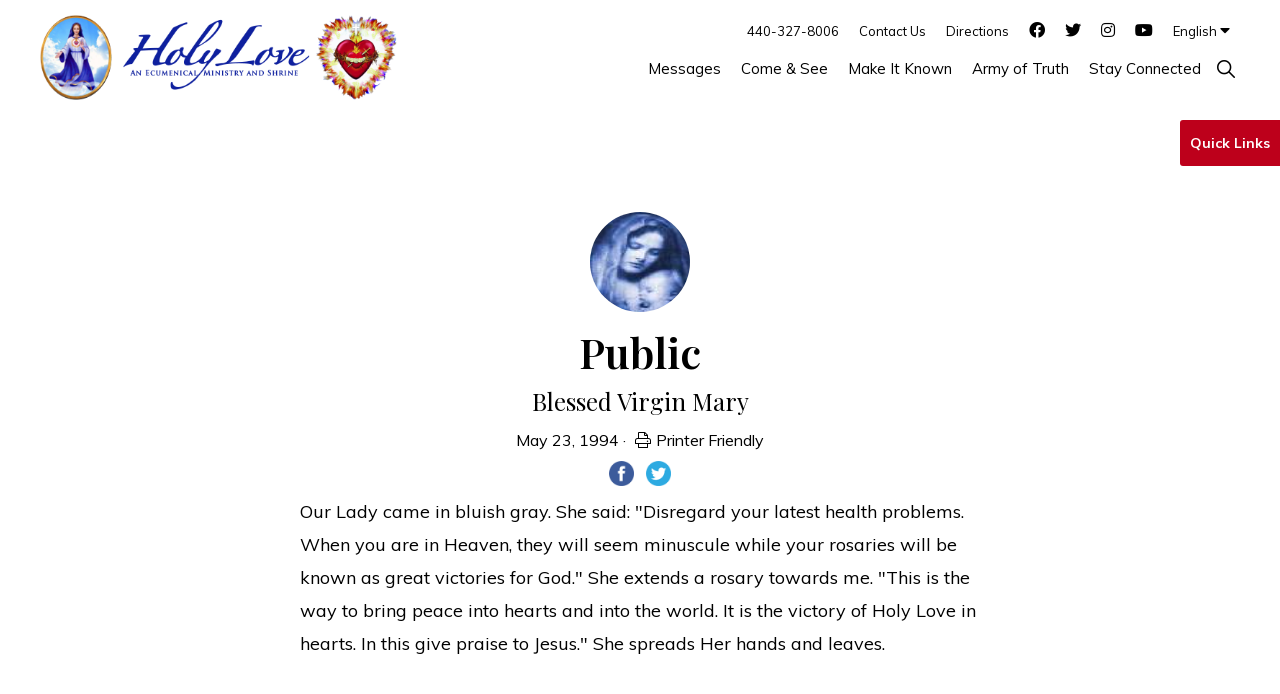

--- FILE ---
content_type: text/html; charset=UTF-8
request_url: https://www.holylove.org/message/5739/
body_size: 30049
content:
<!DOCTYPE html><html lang="en-US"><head ><meta charset="UTF-8" /><script type="text/javascript">(window.NREUM||(NREUM={})).init={ajax:{deny_list:["bam.nr-data.net"]},feature_flags:["soft_nav"]};(window.NREUM||(NREUM={})).loader_config={licenseKey:"NRJS-78a4647b7118c157bf9",applicationID:"533721384",browserID:"533737914"};;/*! For license information please see nr-loader-rum-1.308.0.min.js.LICENSE.txt */
(()=>{var e,t,r={163:(e,t,r)=>{"use strict";r.d(t,{j:()=>E});var n=r(384),i=r(1741);var a=r(2555);r(860).K7.genericEvents;const s="experimental.resources",o="register",c=e=>{if(!e||"string"!=typeof e)return!1;try{document.createDocumentFragment().querySelector(e)}catch{return!1}return!0};var d=r(2614),u=r(944),l=r(8122);const f="[data-nr-mask]",g=e=>(0,l.a)(e,(()=>{const e={feature_flags:[],experimental:{allow_registered_children:!1,resources:!1},mask_selector:"*",block_selector:"[data-nr-block]",mask_input_options:{color:!1,date:!1,"datetime-local":!1,email:!1,month:!1,number:!1,range:!1,search:!1,tel:!1,text:!1,time:!1,url:!1,week:!1,textarea:!1,select:!1,password:!0}};return{ajax:{deny_list:void 0,block_internal:!0,enabled:!0,autoStart:!0},api:{get allow_registered_children(){return e.feature_flags.includes(o)||e.experimental.allow_registered_children},set allow_registered_children(t){e.experimental.allow_registered_children=t},duplicate_registered_data:!1},browser_consent_mode:{enabled:!1},distributed_tracing:{enabled:void 0,exclude_newrelic_header:void 0,cors_use_newrelic_header:void 0,cors_use_tracecontext_headers:void 0,allowed_origins:void 0},get feature_flags(){return e.feature_flags},set feature_flags(t){e.feature_flags=t},generic_events:{enabled:!0,autoStart:!0},harvest:{interval:30},jserrors:{enabled:!0,autoStart:!0},logging:{enabled:!0,autoStart:!0},metrics:{enabled:!0,autoStart:!0},obfuscate:void 0,page_action:{enabled:!0},page_view_event:{enabled:!0,autoStart:!0},page_view_timing:{enabled:!0,autoStart:!0},performance:{capture_marks:!1,capture_measures:!1,capture_detail:!0,resources:{get enabled(){return e.feature_flags.includes(s)||e.experimental.resources},set enabled(t){e.experimental.resources=t},asset_types:[],first_party_domains:[],ignore_newrelic:!0}},privacy:{cookies_enabled:!0},proxy:{assets:void 0,beacon:void 0},session:{expiresMs:d.wk,inactiveMs:d.BB},session_replay:{autoStart:!0,enabled:!1,preload:!1,sampling_rate:10,error_sampling_rate:100,collect_fonts:!1,inline_images:!1,fix_stylesheets:!0,mask_all_inputs:!0,get mask_text_selector(){return e.mask_selector},set mask_text_selector(t){c(t)?e.mask_selector="".concat(t,",").concat(f):""===t||null===t?e.mask_selector=f:(0,u.R)(5,t)},get block_class(){return"nr-block"},get ignore_class(){return"nr-ignore"},get mask_text_class(){return"nr-mask"},get block_selector(){return e.block_selector},set block_selector(t){c(t)?e.block_selector+=",".concat(t):""!==t&&(0,u.R)(6,t)},get mask_input_options(){return e.mask_input_options},set mask_input_options(t){t&&"object"==typeof t?e.mask_input_options={...t,password:!0}:(0,u.R)(7,t)}},session_trace:{enabled:!0,autoStart:!0},soft_navigations:{enabled:!0,autoStart:!0},spa:{enabled:!0,autoStart:!0},ssl:void 0,user_actions:{enabled:!0,elementAttributes:["id","className","tagName","type"]}}})());var p=r(6154),m=r(9324);let h=0;const v={buildEnv:m.F3,distMethod:m.Xs,version:m.xv,originTime:p.WN},b={consented:!1},y={appMetadata:{},get consented(){return this.session?.state?.consent||b.consented},set consented(e){b.consented=e},customTransaction:void 0,denyList:void 0,disabled:!1,harvester:void 0,isolatedBacklog:!1,isRecording:!1,loaderType:void 0,maxBytes:3e4,obfuscator:void 0,onerror:void 0,ptid:void 0,releaseIds:{},session:void 0,timeKeeper:void 0,registeredEntities:[],jsAttributesMetadata:{bytes:0},get harvestCount(){return++h}},_=e=>{const t=(0,l.a)(e,y),r=Object.keys(v).reduce((e,t)=>(e[t]={value:v[t],writable:!1,configurable:!0,enumerable:!0},e),{});return Object.defineProperties(t,r)};var w=r(5701);const x=e=>{const t=e.startsWith("http");e+="/",r.p=t?e:"https://"+e};var R=r(7836),k=r(3241);const A={accountID:void 0,trustKey:void 0,agentID:void 0,licenseKey:void 0,applicationID:void 0,xpid:void 0},S=e=>(0,l.a)(e,A),T=new Set;function E(e,t={},r,s){let{init:o,info:c,loader_config:d,runtime:u={},exposed:l=!0}=t;if(!c){const e=(0,n.pV)();o=e.init,c=e.info,d=e.loader_config}e.init=g(o||{}),e.loader_config=S(d||{}),c.jsAttributes??={},p.bv&&(c.jsAttributes.isWorker=!0),e.info=(0,a.D)(c);const f=e.init,m=[c.beacon,c.errorBeacon];T.has(e.agentIdentifier)||(f.proxy.assets&&(x(f.proxy.assets),m.push(f.proxy.assets)),f.proxy.beacon&&m.push(f.proxy.beacon),e.beacons=[...m],function(e){const t=(0,n.pV)();Object.getOwnPropertyNames(i.W.prototype).forEach(r=>{const n=i.W.prototype[r];if("function"!=typeof n||"constructor"===n)return;let a=t[r];e[r]&&!1!==e.exposed&&"micro-agent"!==e.runtime?.loaderType&&(t[r]=(...t)=>{const n=e[r](...t);return a?a(...t):n})})}(e),(0,n.US)("activatedFeatures",w.B)),u.denyList=[...f.ajax.deny_list||[],...f.ajax.block_internal?m:[]],u.ptid=e.agentIdentifier,u.loaderType=r,e.runtime=_(u),T.has(e.agentIdentifier)||(e.ee=R.ee.get(e.agentIdentifier),e.exposed=l,(0,k.W)({agentIdentifier:e.agentIdentifier,drained:!!w.B?.[e.agentIdentifier],type:"lifecycle",name:"initialize",feature:void 0,data:e.config})),T.add(e.agentIdentifier)}},384:(e,t,r)=>{"use strict";r.d(t,{NT:()=>s,US:()=>u,Zm:()=>o,bQ:()=>d,dV:()=>c,pV:()=>l});var n=r(6154),i=r(1863),a=r(1910);const s={beacon:"bam.nr-data.net",errorBeacon:"bam.nr-data.net"};function o(){return n.gm.NREUM||(n.gm.NREUM={}),void 0===n.gm.newrelic&&(n.gm.newrelic=n.gm.NREUM),n.gm.NREUM}function c(){let e=o();return e.o||(e.o={ST:n.gm.setTimeout,SI:n.gm.setImmediate||n.gm.setInterval,CT:n.gm.clearTimeout,XHR:n.gm.XMLHttpRequest,REQ:n.gm.Request,EV:n.gm.Event,PR:n.gm.Promise,MO:n.gm.MutationObserver,FETCH:n.gm.fetch,WS:n.gm.WebSocket},(0,a.i)(...Object.values(e.o))),e}function d(e,t){let r=o();r.initializedAgents??={},t.initializedAt={ms:(0,i.t)(),date:new Date},r.initializedAgents[e]=t}function u(e,t){o()[e]=t}function l(){return function(){let e=o();const t=e.info||{};e.info={beacon:s.beacon,errorBeacon:s.errorBeacon,...t}}(),function(){let e=o();const t=e.init||{};e.init={...t}}(),c(),function(){let e=o();const t=e.loader_config||{};e.loader_config={...t}}(),o()}},782:(e,t,r)=>{"use strict";r.d(t,{T:()=>n});const n=r(860).K7.pageViewTiming},860:(e,t,r)=>{"use strict";r.d(t,{$J:()=>u,K7:()=>c,P3:()=>d,XX:()=>i,Yy:()=>o,df:()=>a,qY:()=>n,v4:()=>s});const n="events",i="jserrors",a="browser/blobs",s="rum",o="browser/logs",c={ajax:"ajax",genericEvents:"generic_events",jserrors:i,logging:"logging",metrics:"metrics",pageAction:"page_action",pageViewEvent:"page_view_event",pageViewTiming:"page_view_timing",sessionReplay:"session_replay",sessionTrace:"session_trace",softNav:"soft_navigations",spa:"spa"},d={[c.pageViewEvent]:1,[c.pageViewTiming]:2,[c.metrics]:3,[c.jserrors]:4,[c.spa]:5,[c.ajax]:6,[c.sessionTrace]:7,[c.softNav]:8,[c.sessionReplay]:9,[c.logging]:10,[c.genericEvents]:11},u={[c.pageViewEvent]:s,[c.pageViewTiming]:n,[c.ajax]:n,[c.spa]:n,[c.softNav]:n,[c.metrics]:i,[c.jserrors]:i,[c.sessionTrace]:a,[c.sessionReplay]:a,[c.logging]:o,[c.genericEvents]:"ins"}},944:(e,t,r)=>{"use strict";r.d(t,{R:()=>i});var n=r(3241);function i(e,t){"function"==typeof console.debug&&(console.debug("New Relic Warning: https://github.com/newrelic/newrelic-browser-agent/blob/main/docs/warning-codes.md#".concat(e),t),(0,n.W)({agentIdentifier:null,drained:null,type:"data",name:"warn",feature:"warn",data:{code:e,secondary:t}}))}},1687:(e,t,r)=>{"use strict";r.d(t,{Ak:()=>d,Ze:()=>f,x3:()=>u});var n=r(3241),i=r(7836),a=r(3606),s=r(860),o=r(2646);const c={};function d(e,t){const r={staged:!1,priority:s.P3[t]||0};l(e),c[e].get(t)||c[e].set(t,r)}function u(e,t){e&&c[e]&&(c[e].get(t)&&c[e].delete(t),p(e,t,!1),c[e].size&&g(e))}function l(e){if(!e)throw new Error("agentIdentifier required");c[e]||(c[e]=new Map)}function f(e="",t="feature",r=!1){if(l(e),!e||!c[e].get(t)||r)return p(e,t);c[e].get(t).staged=!0,g(e)}function g(e){const t=Array.from(c[e]);t.every(([e,t])=>t.staged)&&(t.sort((e,t)=>e[1].priority-t[1].priority),t.forEach(([t])=>{c[e].delete(t),p(e,t)}))}function p(e,t,r=!0){const s=e?i.ee.get(e):i.ee,c=a.i.handlers;if(!s.aborted&&s.backlog&&c){if((0,n.W)({agentIdentifier:e,type:"lifecycle",name:"drain",feature:t}),r){const e=s.backlog[t],r=c[t];if(r){for(let t=0;e&&t<e.length;++t)m(e[t],r);Object.entries(r).forEach(([e,t])=>{Object.values(t||{}).forEach(t=>{t[0]?.on&&t[0]?.context()instanceof o.y&&t[0].on(e,t[1])})})}}s.isolatedBacklog||delete c[t],s.backlog[t]=null,s.emit("drain-"+t,[])}}function m(e,t){var r=e[1];Object.values(t[r]||{}).forEach(t=>{var r=e[0];if(t[0]===r){var n=t[1],i=e[3],a=e[2];n.apply(i,a)}})}},1738:(e,t,r)=>{"use strict";r.d(t,{U:()=>g,Y:()=>f});var n=r(3241),i=r(9908),a=r(1863),s=r(944),o=r(5701),c=r(3969),d=r(8362),u=r(860),l=r(4261);function f(e,t,r,a){const f=a||r;!f||f[e]&&f[e]!==d.d.prototype[e]||(f[e]=function(){(0,i.p)(c.xV,["API/"+e+"/called"],void 0,u.K7.metrics,r.ee),(0,n.W)({agentIdentifier:r.agentIdentifier,drained:!!o.B?.[r.agentIdentifier],type:"data",name:"api",feature:l.Pl+e,data:{}});try{return t.apply(this,arguments)}catch(e){(0,s.R)(23,e)}})}function g(e,t,r,n,s){const o=e.info;null===r?delete o.jsAttributes[t]:o.jsAttributes[t]=r,(s||null===r)&&(0,i.p)(l.Pl+n,[(0,a.t)(),t,r],void 0,"session",e.ee)}},1741:(e,t,r)=>{"use strict";r.d(t,{W:()=>a});var n=r(944),i=r(4261);class a{#e(e,...t){if(this[e]!==a.prototype[e])return this[e](...t);(0,n.R)(35,e)}addPageAction(e,t){return this.#e(i.hG,e,t)}register(e){return this.#e(i.eY,e)}recordCustomEvent(e,t){return this.#e(i.fF,e,t)}setPageViewName(e,t){return this.#e(i.Fw,e,t)}setCustomAttribute(e,t,r){return this.#e(i.cD,e,t,r)}noticeError(e,t){return this.#e(i.o5,e,t)}setUserId(e,t=!1){return this.#e(i.Dl,e,t)}setApplicationVersion(e){return this.#e(i.nb,e)}setErrorHandler(e){return this.#e(i.bt,e)}addRelease(e,t){return this.#e(i.k6,e,t)}log(e,t){return this.#e(i.$9,e,t)}start(){return this.#e(i.d3)}finished(e){return this.#e(i.BL,e)}recordReplay(){return this.#e(i.CH)}pauseReplay(){return this.#e(i.Tb)}addToTrace(e){return this.#e(i.U2,e)}setCurrentRouteName(e){return this.#e(i.PA,e)}interaction(e){return this.#e(i.dT,e)}wrapLogger(e,t,r){return this.#e(i.Wb,e,t,r)}measure(e,t){return this.#e(i.V1,e,t)}consent(e){return this.#e(i.Pv,e)}}},1863:(e,t,r)=>{"use strict";function n(){return Math.floor(performance.now())}r.d(t,{t:()=>n})},1910:(e,t,r)=>{"use strict";r.d(t,{i:()=>a});var n=r(944);const i=new Map;function a(...e){return e.every(e=>{if(i.has(e))return i.get(e);const t="function"==typeof e?e.toString():"",r=t.includes("[native code]"),a=t.includes("nrWrapper");return r||a||(0,n.R)(64,e?.name||t),i.set(e,r),r})}},2555:(e,t,r)=>{"use strict";r.d(t,{D:()=>o,f:()=>s});var n=r(384),i=r(8122);const a={beacon:n.NT.beacon,errorBeacon:n.NT.errorBeacon,licenseKey:void 0,applicationID:void 0,sa:void 0,queueTime:void 0,applicationTime:void 0,ttGuid:void 0,user:void 0,account:void 0,product:void 0,extra:void 0,jsAttributes:{},userAttributes:void 0,atts:void 0,transactionName:void 0,tNamePlain:void 0};function s(e){try{return!!e.licenseKey&&!!e.errorBeacon&&!!e.applicationID}catch(e){return!1}}const o=e=>(0,i.a)(e,a)},2614:(e,t,r)=>{"use strict";r.d(t,{BB:()=>s,H3:()=>n,g:()=>d,iL:()=>c,tS:()=>o,uh:()=>i,wk:()=>a});const n="NRBA",i="SESSION",a=144e5,s=18e5,o={STARTED:"session-started",PAUSE:"session-pause",RESET:"session-reset",RESUME:"session-resume",UPDATE:"session-update"},c={SAME_TAB:"same-tab",CROSS_TAB:"cross-tab"},d={OFF:0,FULL:1,ERROR:2}},2646:(e,t,r)=>{"use strict";r.d(t,{y:()=>n});class n{constructor(e){this.contextId=e}}},2843:(e,t,r)=>{"use strict";r.d(t,{G:()=>a,u:()=>i});var n=r(3878);function i(e,t=!1,r,i){(0,n.DD)("visibilitychange",function(){if(t)return void("hidden"===document.visibilityState&&e());e(document.visibilityState)},r,i)}function a(e,t,r){(0,n.sp)("pagehide",e,t,r)}},3241:(e,t,r)=>{"use strict";r.d(t,{W:()=>a});var n=r(6154);const i="newrelic";function a(e={}){try{n.gm.dispatchEvent(new CustomEvent(i,{detail:e}))}catch(e){}}},3606:(e,t,r)=>{"use strict";r.d(t,{i:()=>a});var n=r(9908);a.on=s;var i=a.handlers={};function a(e,t,r,a){s(a||n.d,i,e,t,r)}function s(e,t,r,i,a){a||(a="feature"),e||(e=n.d);var s=t[a]=t[a]||{};(s[r]=s[r]||[]).push([e,i])}},3878:(e,t,r)=>{"use strict";function n(e,t){return{capture:e,passive:!1,signal:t}}function i(e,t,r=!1,i){window.addEventListener(e,t,n(r,i))}function a(e,t,r=!1,i){document.addEventListener(e,t,n(r,i))}r.d(t,{DD:()=>a,jT:()=>n,sp:()=>i})},3969:(e,t,r)=>{"use strict";r.d(t,{TZ:()=>n,XG:()=>o,rs:()=>i,xV:()=>s,z_:()=>a});const n=r(860).K7.metrics,i="sm",a="cm",s="storeSupportabilityMetrics",o="storeEventMetrics"},4234:(e,t,r)=>{"use strict";r.d(t,{W:()=>a});var n=r(7836),i=r(1687);class a{constructor(e,t){this.agentIdentifier=e,this.ee=n.ee.get(e),this.featureName=t,this.blocked=!1}deregisterDrain(){(0,i.x3)(this.agentIdentifier,this.featureName)}}},4261:(e,t,r)=>{"use strict";r.d(t,{$9:()=>d,BL:()=>o,CH:()=>g,Dl:()=>_,Fw:()=>y,PA:()=>h,Pl:()=>n,Pv:()=>k,Tb:()=>l,U2:()=>a,V1:()=>R,Wb:()=>x,bt:()=>b,cD:()=>v,d3:()=>w,dT:()=>c,eY:()=>p,fF:()=>f,hG:()=>i,k6:()=>s,nb:()=>m,o5:()=>u});const n="api-",i="addPageAction",a="addToTrace",s="addRelease",o="finished",c="interaction",d="log",u="noticeError",l="pauseReplay",f="recordCustomEvent",g="recordReplay",p="register",m="setApplicationVersion",h="setCurrentRouteName",v="setCustomAttribute",b="setErrorHandler",y="setPageViewName",_="setUserId",w="start",x="wrapLogger",R="measure",k="consent"},5289:(e,t,r)=>{"use strict";r.d(t,{GG:()=>s,Qr:()=>c,sB:()=>o});var n=r(3878),i=r(6389);function a(){return"undefined"==typeof document||"complete"===document.readyState}function s(e,t){if(a())return e();const r=(0,i.J)(e),s=setInterval(()=>{a()&&(clearInterval(s),r())},500);(0,n.sp)("load",r,t)}function o(e){if(a())return e();(0,n.DD)("DOMContentLoaded",e)}function c(e){if(a())return e();(0,n.sp)("popstate",e)}},5607:(e,t,r)=>{"use strict";r.d(t,{W:()=>n});const n=(0,r(9566).bz)()},5701:(e,t,r)=>{"use strict";r.d(t,{B:()=>a,t:()=>s});var n=r(3241);const i=new Set,a={};function s(e,t){const r=t.agentIdentifier;a[r]??={},e&&"object"==typeof e&&(i.has(r)||(t.ee.emit("rumresp",[e]),a[r]=e,i.add(r),(0,n.W)({agentIdentifier:r,loaded:!0,drained:!0,type:"lifecycle",name:"load",feature:void 0,data:e})))}},6154:(e,t,r)=>{"use strict";r.d(t,{OF:()=>c,RI:()=>i,WN:()=>u,bv:()=>a,eN:()=>l,gm:()=>s,mw:()=>o,sb:()=>d});var n=r(1863);const i="undefined"!=typeof window&&!!window.document,a="undefined"!=typeof WorkerGlobalScope&&("undefined"!=typeof self&&self instanceof WorkerGlobalScope&&self.navigator instanceof WorkerNavigator||"undefined"!=typeof globalThis&&globalThis instanceof WorkerGlobalScope&&globalThis.navigator instanceof WorkerNavigator),s=i?window:"undefined"!=typeof WorkerGlobalScope&&("undefined"!=typeof self&&self instanceof WorkerGlobalScope&&self||"undefined"!=typeof globalThis&&globalThis instanceof WorkerGlobalScope&&globalThis),o=Boolean("hidden"===s?.document?.visibilityState),c=/iPad|iPhone|iPod/.test(s.navigator?.userAgent),d=c&&"undefined"==typeof SharedWorker,u=((()=>{const e=s.navigator?.userAgent?.match(/Firefox[/\s](\d+\.\d+)/);Array.isArray(e)&&e.length>=2&&e[1]})(),Date.now()-(0,n.t)()),l=()=>"undefined"!=typeof PerformanceNavigationTiming&&s?.performance?.getEntriesByType("navigation")?.[0]?.responseStart},6389:(e,t,r)=>{"use strict";function n(e,t=500,r={}){const n=r?.leading||!1;let i;return(...r)=>{n&&void 0===i&&(e.apply(this,r),i=setTimeout(()=>{i=clearTimeout(i)},t)),n||(clearTimeout(i),i=setTimeout(()=>{e.apply(this,r)},t))}}function i(e){let t=!1;return(...r)=>{t||(t=!0,e.apply(this,r))}}r.d(t,{J:()=>i,s:()=>n})},6630:(e,t,r)=>{"use strict";r.d(t,{T:()=>n});const n=r(860).K7.pageViewEvent},7699:(e,t,r)=>{"use strict";r.d(t,{It:()=>a,KC:()=>o,No:()=>i,qh:()=>s});var n=r(860);const i=16e3,a=1e6,s="SESSION_ERROR",o={[n.K7.logging]:!0,[n.K7.genericEvents]:!1,[n.K7.jserrors]:!1,[n.K7.ajax]:!1}},7836:(e,t,r)=>{"use strict";r.d(t,{P:()=>o,ee:()=>c});var n=r(384),i=r(8990),a=r(2646),s=r(5607);const o="nr@context:".concat(s.W),c=function e(t,r){var n={},s={},u={},l=!1;try{l=16===r.length&&d.initializedAgents?.[r]?.runtime.isolatedBacklog}catch(e){}var f={on:p,addEventListener:p,removeEventListener:function(e,t){var r=n[e];if(!r)return;for(var i=0;i<r.length;i++)r[i]===t&&r.splice(i,1)},emit:function(e,r,n,i,a){!1!==a&&(a=!0);if(c.aborted&&!i)return;t&&a&&t.emit(e,r,n);var o=g(n);m(e).forEach(e=>{e.apply(o,r)});var d=v()[s[e]];d&&d.push([f,e,r,o]);return o},get:h,listeners:m,context:g,buffer:function(e,t){const r=v();if(t=t||"feature",f.aborted)return;Object.entries(e||{}).forEach(([e,n])=>{s[n]=t,t in r||(r[t]=[])})},abort:function(){f._aborted=!0,Object.keys(f.backlog).forEach(e=>{delete f.backlog[e]})},isBuffering:function(e){return!!v()[s[e]]},debugId:r,backlog:l?{}:t&&"object"==typeof t.backlog?t.backlog:{},isolatedBacklog:l};return Object.defineProperty(f,"aborted",{get:()=>{let e=f._aborted||!1;return e||(t&&(e=t.aborted),e)}}),f;function g(e){return e&&e instanceof a.y?e:e?(0,i.I)(e,o,()=>new a.y(o)):new a.y(o)}function p(e,t){n[e]=m(e).concat(t)}function m(e){return n[e]||[]}function h(t){return u[t]=u[t]||e(f,t)}function v(){return f.backlog}}(void 0,"globalEE"),d=(0,n.Zm)();d.ee||(d.ee=c)},8122:(e,t,r)=>{"use strict";r.d(t,{a:()=>i});var n=r(944);function i(e,t){try{if(!e||"object"!=typeof e)return(0,n.R)(3);if(!t||"object"!=typeof t)return(0,n.R)(4);const r=Object.create(Object.getPrototypeOf(t),Object.getOwnPropertyDescriptors(t)),a=0===Object.keys(r).length?e:r;for(let s in a)if(void 0!==e[s])try{if(null===e[s]){r[s]=null;continue}Array.isArray(e[s])&&Array.isArray(t[s])?r[s]=Array.from(new Set([...e[s],...t[s]])):"object"==typeof e[s]&&"object"==typeof t[s]?r[s]=i(e[s],t[s]):r[s]=e[s]}catch(e){r[s]||(0,n.R)(1,e)}return r}catch(e){(0,n.R)(2,e)}}},8362:(e,t,r)=>{"use strict";r.d(t,{d:()=>a});var n=r(9566),i=r(1741);class a extends i.W{agentIdentifier=(0,n.LA)(16)}},8374:(e,t,r)=>{r.nc=(()=>{try{return document?.currentScript?.nonce}catch(e){}return""})()},8990:(e,t,r)=>{"use strict";r.d(t,{I:()=>i});var n=Object.prototype.hasOwnProperty;function i(e,t,r){if(n.call(e,t))return e[t];var i=r();if(Object.defineProperty&&Object.keys)try{return Object.defineProperty(e,t,{value:i,writable:!0,enumerable:!1}),i}catch(e){}return e[t]=i,i}},9324:(e,t,r)=>{"use strict";r.d(t,{F3:()=>i,Xs:()=>a,xv:()=>n});const n="1.308.0",i="PROD",a="CDN"},9566:(e,t,r)=>{"use strict";r.d(t,{LA:()=>o,bz:()=>s});var n=r(6154);const i="xxxxxxxx-xxxx-4xxx-yxxx-xxxxxxxxxxxx";function a(e,t){return e?15&e[t]:16*Math.random()|0}function s(){const e=n.gm?.crypto||n.gm?.msCrypto;let t,r=0;return e&&e.getRandomValues&&(t=e.getRandomValues(new Uint8Array(30))),i.split("").map(e=>"x"===e?a(t,r++).toString(16):"y"===e?(3&a()|8).toString(16):e).join("")}function o(e){const t=n.gm?.crypto||n.gm?.msCrypto;let r,i=0;t&&t.getRandomValues&&(r=t.getRandomValues(new Uint8Array(e)));const s=[];for(var o=0;o<e;o++)s.push(a(r,i++).toString(16));return s.join("")}},9908:(e,t,r)=>{"use strict";r.d(t,{d:()=>n,p:()=>i});var n=r(7836).ee.get("handle");function i(e,t,r,i,a){a?(a.buffer([e],i),a.emit(e,t,r)):(n.buffer([e],i),n.emit(e,t,r))}}},n={};function i(e){var t=n[e];if(void 0!==t)return t.exports;var a=n[e]={exports:{}};return r[e](a,a.exports,i),a.exports}i.m=r,i.d=(e,t)=>{for(var r in t)i.o(t,r)&&!i.o(e,r)&&Object.defineProperty(e,r,{enumerable:!0,get:t[r]})},i.f={},i.e=e=>Promise.all(Object.keys(i.f).reduce((t,r)=>(i.f[r](e,t),t),[])),i.u=e=>"nr-rum-1.308.0.min.js",i.o=(e,t)=>Object.prototype.hasOwnProperty.call(e,t),e={},t="NRBA-1.308.0.PROD:",i.l=(r,n,a,s)=>{if(e[r])e[r].push(n);else{var o,c;if(void 0!==a)for(var d=document.getElementsByTagName("script"),u=0;u<d.length;u++){var l=d[u];if(l.getAttribute("src")==r||l.getAttribute("data-webpack")==t+a){o=l;break}}if(!o){c=!0;var f={296:"sha512-+MIMDsOcckGXa1EdWHqFNv7P+JUkd5kQwCBr3KE6uCvnsBNUrdSt4a/3/L4j4TxtnaMNjHpza2/erNQbpacJQA=="};(o=document.createElement("script")).charset="utf-8",i.nc&&o.setAttribute("nonce",i.nc),o.setAttribute("data-webpack",t+a),o.src=r,0!==o.src.indexOf(window.location.origin+"/")&&(o.crossOrigin="anonymous"),f[s]&&(o.integrity=f[s])}e[r]=[n];var g=(t,n)=>{o.onerror=o.onload=null,clearTimeout(p);var i=e[r];if(delete e[r],o.parentNode&&o.parentNode.removeChild(o),i&&i.forEach(e=>e(n)),t)return t(n)},p=setTimeout(g.bind(null,void 0,{type:"timeout",target:o}),12e4);o.onerror=g.bind(null,o.onerror),o.onload=g.bind(null,o.onload),c&&document.head.appendChild(o)}},i.r=e=>{"undefined"!=typeof Symbol&&Symbol.toStringTag&&Object.defineProperty(e,Symbol.toStringTag,{value:"Module"}),Object.defineProperty(e,"__esModule",{value:!0})},i.p="https://js-agent.newrelic.com/",(()=>{var e={374:0,840:0};i.f.j=(t,r)=>{var n=i.o(e,t)?e[t]:void 0;if(0!==n)if(n)r.push(n[2]);else{var a=new Promise((r,i)=>n=e[t]=[r,i]);r.push(n[2]=a);var s=i.p+i.u(t),o=new Error;i.l(s,r=>{if(i.o(e,t)&&(0!==(n=e[t])&&(e[t]=void 0),n)){var a=r&&("load"===r.type?"missing":r.type),s=r&&r.target&&r.target.src;o.message="Loading chunk "+t+" failed: ("+a+": "+s+")",o.name="ChunkLoadError",o.type=a,o.request=s,n[1](o)}},"chunk-"+t,t)}};var t=(t,r)=>{var n,a,[s,o,c]=r,d=0;if(s.some(t=>0!==e[t])){for(n in o)i.o(o,n)&&(i.m[n]=o[n]);if(c)c(i)}for(t&&t(r);d<s.length;d++)a=s[d],i.o(e,a)&&e[a]&&e[a][0](),e[a]=0},r=self["webpackChunk:NRBA-1.308.0.PROD"]=self["webpackChunk:NRBA-1.308.0.PROD"]||[];r.forEach(t.bind(null,0)),r.push=t.bind(null,r.push.bind(r))})(),(()=>{"use strict";i(8374);var e=i(8362),t=i(860);const r=Object.values(t.K7);var n=i(163);var a=i(9908),s=i(1863),o=i(4261),c=i(1738);var d=i(1687),u=i(4234),l=i(5289),f=i(6154),g=i(944),p=i(384);const m=e=>f.RI&&!0===e?.privacy.cookies_enabled;function h(e){return!!(0,p.dV)().o.MO&&m(e)&&!0===e?.session_trace.enabled}var v=i(6389),b=i(7699);class y extends u.W{constructor(e,t){super(e.agentIdentifier,t),this.agentRef=e,this.abortHandler=void 0,this.featAggregate=void 0,this.loadedSuccessfully=void 0,this.onAggregateImported=new Promise(e=>{this.loadedSuccessfully=e}),this.deferred=Promise.resolve(),!1===e.init[this.featureName].autoStart?this.deferred=new Promise((t,r)=>{this.ee.on("manual-start-all",(0,v.J)(()=>{(0,d.Ak)(e.agentIdentifier,this.featureName),t()}))}):(0,d.Ak)(e.agentIdentifier,t)}importAggregator(e,t,r={}){if(this.featAggregate)return;const n=async()=>{let n;await this.deferred;try{if(m(e.init)){const{setupAgentSession:t}=await i.e(296).then(i.bind(i,3305));n=t(e)}}catch(e){(0,g.R)(20,e),this.ee.emit("internal-error",[e]),(0,a.p)(b.qh,[e],void 0,this.featureName,this.ee)}try{if(!this.#t(this.featureName,n,e.init))return(0,d.Ze)(this.agentIdentifier,this.featureName),void this.loadedSuccessfully(!1);const{Aggregate:i}=await t();this.featAggregate=new i(e,r),e.runtime.harvester.initializedAggregates.push(this.featAggregate),this.loadedSuccessfully(!0)}catch(e){(0,g.R)(34,e),this.abortHandler?.(),(0,d.Ze)(this.agentIdentifier,this.featureName,!0),this.loadedSuccessfully(!1),this.ee&&this.ee.abort()}};f.RI?(0,l.GG)(()=>n(),!0):n()}#t(e,r,n){if(this.blocked)return!1;switch(e){case t.K7.sessionReplay:return h(n)&&!!r;case t.K7.sessionTrace:return!!r;default:return!0}}}var _=i(6630),w=i(2614),x=i(3241);class R extends y{static featureName=_.T;constructor(e){var t;super(e,_.T),this.setupInspectionEvents(e.agentIdentifier),t=e,(0,c.Y)(o.Fw,function(e,r){"string"==typeof e&&("/"!==e.charAt(0)&&(e="/"+e),t.runtime.customTransaction=(r||"http://custom.transaction")+e,(0,a.p)(o.Pl+o.Fw,[(0,s.t)()],void 0,void 0,t.ee))},t),this.importAggregator(e,()=>i.e(296).then(i.bind(i,3943)))}setupInspectionEvents(e){const t=(t,r)=>{t&&(0,x.W)({agentIdentifier:e,timeStamp:t.timeStamp,loaded:"complete"===t.target.readyState,type:"window",name:r,data:t.target.location+""})};(0,l.sB)(e=>{t(e,"DOMContentLoaded")}),(0,l.GG)(e=>{t(e,"load")}),(0,l.Qr)(e=>{t(e,"navigate")}),this.ee.on(w.tS.UPDATE,(t,r)=>{(0,x.W)({agentIdentifier:e,type:"lifecycle",name:"session",data:r})})}}class k extends e.d{constructor(e){var t;(super(),f.gm)?(this.features={},(0,p.bQ)(this.agentIdentifier,this),this.desiredFeatures=new Set(e.features||[]),this.desiredFeatures.add(R),(0,n.j)(this,e,e.loaderType||"agent"),t=this,(0,c.Y)(o.cD,function(e,r,n=!1){if("string"==typeof e){if(["string","number","boolean"].includes(typeof r)||null===r)return(0,c.U)(t,e,r,o.cD,n);(0,g.R)(40,typeof r)}else(0,g.R)(39,typeof e)},t),function(e){(0,c.Y)(o.Dl,function(t,r=!1){if("string"!=typeof t&&null!==t)return void(0,g.R)(41,typeof t);const n=e.info.jsAttributes["enduser.id"];r&&null!=n&&n!==t?(0,a.p)(o.Pl+"setUserIdAndResetSession",[t],void 0,"session",e.ee):(0,c.U)(e,"enduser.id",t,o.Dl,!0)},e)}(this),function(e){(0,c.Y)(o.nb,function(t){if("string"==typeof t||null===t)return(0,c.U)(e,"application.version",t,o.nb,!1);(0,g.R)(42,typeof t)},e)}(this),function(e){(0,c.Y)(o.d3,function(){e.ee.emit("manual-start-all")},e)}(this),function(e){(0,c.Y)(o.Pv,function(t=!0){if("boolean"==typeof t){if((0,a.p)(o.Pl+o.Pv,[t],void 0,"session",e.ee),e.runtime.consented=t,t){const t=e.features.page_view_event;t.onAggregateImported.then(e=>{const r=t.featAggregate;e&&!r.sentRum&&r.sendRum()})}}else(0,g.R)(65,typeof t)},e)}(this),this.run()):(0,g.R)(21)}get config(){return{info:this.info,init:this.init,loader_config:this.loader_config,runtime:this.runtime}}get api(){return this}run(){try{const e=function(e){const t={};return r.forEach(r=>{t[r]=!!e[r]?.enabled}),t}(this.init),n=[...this.desiredFeatures];n.sort((e,r)=>t.P3[e.featureName]-t.P3[r.featureName]),n.forEach(r=>{if(!e[r.featureName]&&r.featureName!==t.K7.pageViewEvent)return;if(r.featureName===t.K7.spa)return void(0,g.R)(67);const n=function(e){switch(e){case t.K7.ajax:return[t.K7.jserrors];case t.K7.sessionTrace:return[t.K7.ajax,t.K7.pageViewEvent];case t.K7.sessionReplay:return[t.K7.sessionTrace];case t.K7.pageViewTiming:return[t.K7.pageViewEvent];default:return[]}}(r.featureName).filter(e=>!(e in this.features));n.length>0&&(0,g.R)(36,{targetFeature:r.featureName,missingDependencies:n}),this.features[r.featureName]=new r(this)})}catch(e){(0,g.R)(22,e);for(const e in this.features)this.features[e].abortHandler?.();const t=(0,p.Zm)();delete t.initializedAgents[this.agentIdentifier]?.features,delete this.sharedAggregator;return t.ee.get(this.agentIdentifier).abort(),!1}}}var A=i(2843),S=i(782);class T extends y{static featureName=S.T;constructor(e){super(e,S.T),f.RI&&((0,A.u)(()=>(0,a.p)("docHidden",[(0,s.t)()],void 0,S.T,this.ee),!0),(0,A.G)(()=>(0,a.p)("winPagehide",[(0,s.t)()],void 0,S.T,this.ee)),this.importAggregator(e,()=>i.e(296).then(i.bind(i,2117))))}}var E=i(3969);class I extends y{static featureName=E.TZ;constructor(e){super(e,E.TZ),f.RI&&document.addEventListener("securitypolicyviolation",e=>{(0,a.p)(E.xV,["Generic/CSPViolation/Detected"],void 0,this.featureName,this.ee)}),this.importAggregator(e,()=>i.e(296).then(i.bind(i,9623)))}}new k({features:[R,T,I],loaderType:"lite"})})()})();</script><meta name="viewport" content="width=device-width, initial-scale=1" /><meta name='robots' content='index, follow, max-image-preview:large, max-snippet:-1, max-video-preview:-1' /><link media="all" href="https://www.holylove.org/wp-content/uploads/autoptimize/css/autoptimize_6f05cdbceeb956ef814e4144636ba7f0.css" rel="stylesheet"><style media="screen">html{margin-top:auto !important}* html body{margin-top:auto !important}</style><title>Public - Holy Love</title><link rel="canonical" href="https://www.holylove.org/message/5739/" /><meta property="og:locale" content="en_US" /><meta property="og:type" content="article" /><meta property="og:title" content="Public - Holy Love" /><meta property="og:description" content="Our Lady came in bluish gray. She said: &quot;Disregard your latest health problems. When you are in Heaven, they will seem minuscule while your rosaries will be known as great victories for God.&quot; She extends a rosary towards me. &quot;This is the way to bring peace into hearts and into the world. It is the [&hellip;]" /><meta property="og:url" content="https://www.holylove.org/message/5739/" /><meta property="og:site_name" content="Holy Love" /><meta property="article:publisher" content="https://www.facebook.com/holylove.org/" /><meta property="article:modified_time" content="2020-06-10T21:08:57+00:00" /><meta property="og:image" content="https://www.holylove.org/wp-content/uploads/2020/05/Heart_God_The_Father.jpg" /><meta property="og:image:width" content="689" /><meta property="og:image:height" content="365" /><meta property="og:image:type" content="image/jpeg" /><meta name="twitter:card" content="summary_large_image" /><meta name="twitter:site" content="@holylove_ofcl" /> <script type="application/ld+json" class="yoast-schema-graph">{"@context":"https://schema.org","@graph":[{"@type":"WebPage","@id":"https://www.holylove.org/message/5739/","url":"https://www.holylove.org/message/5739/","name":"Public - Holy Love","isPartOf":{"@id":"https://www.holylove.org/#website"},"datePublished":"1994-05-23T08:00:00+00:00","dateModified":"2020-06-10T21:08:57+00:00","breadcrumb":{"@id":"https://www.holylove.org/message/5739/#breadcrumb"},"inLanguage":"en-US","potentialAction":[{"@type":"ReadAction","target":["https://www.holylove.org/message/5739/"]}]},{"@type":"BreadcrumbList","@id":"https://www.holylove.org/message/5739/#breadcrumb","itemListElement":[{"@type":"ListItem","position":1,"name":"Home","item":"https://www.holylove.org/"},{"@type":"ListItem","position":2,"name":"Public"}]},{"@type":"WebSite","@id":"https://www.holylove.org/#website","url":"https://www.holylove.org/","name":"Holy Love","description":"An Ecumenical Ministry &amp; Shrine","publisher":{"@id":"https://www.holylove.org/#organization"},"potentialAction":[{"@type":"SearchAction","target":{"@type":"EntryPoint","urlTemplate":"https://www.holylove.org/?s={search_term_string}"},"query-input":{"@type":"PropertyValueSpecification","valueRequired":true,"valueName":"search_term_string"}}],"inLanguage":"en-US"},{"@type":"Organization","@id":"https://www.holylove.org/#organization","name":"Holy Love","url":"https://www.holylove.org/","logo":{"@type":"ImageObject","inLanguage":"en-US","@id":"https://www.holylove.org/#/schema/logo/image/","url":"https://www.holylove.org/wp-content/uploads/2020/01/logo.png","contentUrl":"https://www.holylove.org/wp-content/uploads/2020/01/logo.png","width":496,"height":118,"caption":"Holy Love"},"image":{"@id":"https://www.holylove.org/#/schema/logo/image/"},"sameAs":["https://www.facebook.com/holylove.org/","https://x.com/holylove_ofcl","http://instagram.com/holylove_ofcl","https://www.youtube.com/user/ttmsuh"]}]}</script> <link rel='dns-prefetch' href='//platform-api.sharethis.com' /><link rel='dns-prefetch' href='//fonts.googleapis.com' /><link rel='dns-prefetch' href='//unpkg.com' /><link rel='dns-prefetch' href='//pro.fontawesome.com' /><link rel="alternate" type="application/rss+xml" title="Holy Love &raquo; Feed" href="https://www.holylove.org/feed/" /> <script>window._wpemojiSettings = {"baseUrl":"https:\/\/s.w.org\/images\/core\/emoji\/16.0.1\/72x72\/","ext":".png","svgUrl":"https:\/\/s.w.org\/images\/core\/emoji\/16.0.1\/svg\/","svgExt":".svg","source":{"concatemoji":"https:\/\/www.holylove.org\/wp-includes\/js\/wp-emoji-release.min.js?ver=6.8.3"}};
/*! This file is auto-generated */
!function(s,n){var o,i,e;function c(e){try{var t={supportTests:e,timestamp:(new Date).valueOf()};sessionStorage.setItem(o,JSON.stringify(t))}catch(e){}}function p(e,t,n){e.clearRect(0,0,e.canvas.width,e.canvas.height),e.fillText(t,0,0);var t=new Uint32Array(e.getImageData(0,0,e.canvas.width,e.canvas.height).data),a=(e.clearRect(0,0,e.canvas.width,e.canvas.height),e.fillText(n,0,0),new Uint32Array(e.getImageData(0,0,e.canvas.width,e.canvas.height).data));return t.every(function(e,t){return e===a[t]})}function u(e,t){e.clearRect(0,0,e.canvas.width,e.canvas.height),e.fillText(t,0,0);for(var n=e.getImageData(16,16,1,1),a=0;a<n.data.length;a++)if(0!==n.data[a])return!1;return!0}function f(e,t,n,a){switch(t){case"flag":return n(e,"\ud83c\udff3\ufe0f\u200d\u26a7\ufe0f","\ud83c\udff3\ufe0f\u200b\u26a7\ufe0f")?!1:!n(e,"\ud83c\udde8\ud83c\uddf6","\ud83c\udde8\u200b\ud83c\uddf6")&&!n(e,"\ud83c\udff4\udb40\udc67\udb40\udc62\udb40\udc65\udb40\udc6e\udb40\udc67\udb40\udc7f","\ud83c\udff4\u200b\udb40\udc67\u200b\udb40\udc62\u200b\udb40\udc65\u200b\udb40\udc6e\u200b\udb40\udc67\u200b\udb40\udc7f");case"emoji":return!a(e,"\ud83e\udedf")}return!1}function g(e,t,n,a){var r="undefined"!=typeof WorkerGlobalScope&&self instanceof WorkerGlobalScope?new OffscreenCanvas(300,150):s.createElement("canvas"),o=r.getContext("2d",{willReadFrequently:!0}),i=(o.textBaseline="top",o.font="600 32px Arial",{});return e.forEach(function(e){i[e]=t(o,e,n,a)}),i}function t(e){var t=s.createElement("script");t.src=e,t.defer=!0,s.head.appendChild(t)}"undefined"!=typeof Promise&&(o="wpEmojiSettingsSupports",i=["flag","emoji"],n.supports={everything:!0,everythingExceptFlag:!0},e=new Promise(function(e){s.addEventListener("DOMContentLoaded",e,{once:!0})}),new Promise(function(t){var n=function(){try{var e=JSON.parse(sessionStorage.getItem(o));if("object"==typeof e&&"number"==typeof e.timestamp&&(new Date).valueOf()<e.timestamp+604800&&"object"==typeof e.supportTests)return e.supportTests}catch(e){}return null}();if(!n){if("undefined"!=typeof Worker&&"undefined"!=typeof OffscreenCanvas&&"undefined"!=typeof URL&&URL.createObjectURL&&"undefined"!=typeof Blob)try{var e="postMessage("+g.toString()+"("+[JSON.stringify(i),f.toString(),p.toString(),u.toString()].join(",")+"));",a=new Blob([e],{type:"text/javascript"}),r=new Worker(URL.createObjectURL(a),{name:"wpTestEmojiSupports"});return void(r.onmessage=function(e){c(n=e.data),r.terminate(),t(n)})}catch(e){}c(n=g(i,f,p,u))}t(n)}).then(function(e){for(var t in e)n.supports[t]=e[t],n.supports.everything=n.supports.everything&&n.supports[t],"flag"!==t&&(n.supports.everythingExceptFlag=n.supports.everythingExceptFlag&&n.supports[t]);n.supports.everythingExceptFlag=n.supports.everythingExceptFlag&&!n.supports.flag,n.DOMReady=!1,n.readyCallback=function(){n.DOMReady=!0}}).then(function(){return e}).then(function(){var e;n.supports.everything||(n.readyCallback(),(e=n.source||{}).concatemoji?t(e.concatemoji):e.wpemoji&&e.twemoji&&(t(e.twemoji),t(e.wpemoji)))}))}((window,document),window._wpemojiSettings);</script> <link rel='stylesheet' id='givewp-campaign-blocks-fonts-css' href='https://fonts.googleapis.com/css2?family=Inter%3Awght%40400%3B500%3B600%3B700&#038;display=swap&#038;ver=6.8.3' media='all' /><link rel='stylesheet' id='font-awesome-svg-styles-css' href='https://www.holylove.org/wp-content/uploads/autoptimize/css/autoptimize_single_40e069bd2d614d2e960ab70b7354a4a0.css' media='all' /><link rel='stylesheet' id='monochrome-fonts-css' href='//fonts.googleapis.com/css?family=Muli%3A300%2C300i%2C400%2C400i%2C600%2C600i%2C700%2C700i%7COpen+Sans+Condensed%3A300&#038;ver=1.0.4' media='all' /><link rel='stylesheet' id='monochrome-ionicons-css' href='//unpkg.com/ionicons@4.1.2/dist/css/ionicons.min.css?ver=1.0.4' media='all' /><link rel='stylesheet' id='font-awesome-official-css' href='https://pro.fontawesome.com/releases/v5.12.1/css/all.css' media='all' integrity="sha384-TxKWSXbsweFt0o2WqfkfJRRNVaPdzXJ/YLqgStggBVRREXkwU7OKz+xXtqOU4u8+" crossorigin="anonymous" /><link rel='stylesheet' id='font-awesome-official-v4shim-css' href='https://pro.fontawesome.com/releases/v5.12.1/css/v4-shims.css' media='all' integrity="sha384-58YCAaXf5eAJ+1vna1eEUPuU+Ez6EhIPG77PXmK7QciGJsDNAHt2D8ke3vDio+Hz" crossorigin="anonymous" /> <script src="https://www.holylove.org/wp-includes/js/jquery/jquery.min.js?ver=3.7.1" id="jquery-core-js"></script> <script src="//platform-api.sharethis.com/js/sharethis.js?ver=8.5.3#property=65567b0ccc7d3c001931c88a&amp;product=gdpr-compliance-tool-v2&amp;source=simple-share-buttons-adder-wordpress" id="simple-share-buttons-adder-mu-js"></script> <script src="https://www.holylove.org/wp-includes/js/dist/hooks.min.js?ver=4d63a3d491d11ffd8ac6" id="wp-hooks-js"></script> <script src="https://www.holylove.org/wp-includes/js/dist/i18n.min.js?ver=5e580eb46a90c2b997e6" id="wp-i18n-js"></script> <script id="wp-i18n-js-after">wp.i18n.setLocaleData( { 'text direction\u0004ltr': [ 'ltr' ] } );</script> <script id="give-js-extra">var give_global_vars = {"ajaxurl":"https:\/\/www.holylove.org\/wp-admin\/admin-ajax.php","checkout_nonce":"3c41ef4cf7","currency":"USD","currency_sign":"$","currency_pos":"before","thousands_separator":",","decimal_separator":".","no_gateway":"Please select a payment method.","bad_minimum":"The minimum custom donation amount for this form is","bad_maximum":"The maximum custom donation amount for this form is","general_loading":"Loading...","purchase_loading":"Please Wait...","textForOverlayScreen":"<h3>Processing...<\/h3><p>This will only take a second!<\/p>","number_decimals":"2","is_test_mode":"","give_version":"4.13.2","magnific_options":{"main_class":"give-modal","close_on_bg_click":false},"form_translation":{"payment-mode":"Please select payment mode.","give_first":"Please enter your first name.","give_last":"Please enter your last name.","give_email":"Please enter a valid email address.","give_user_login":"Invalid email address or username.","give_user_pass":"Enter a password.","give_user_pass_confirm":"Enter the password confirmation.","give_agree_to_terms":"You must agree to the terms and conditions."},"confirm_email_sent_message":"Please check your email and click on the link to access your complete donation history.","ajax_vars":{"ajaxurl":"https:\/\/www.holylove.org\/wp-admin\/admin-ajax.php","ajaxNonce":"96a8386a26","loading":"Loading","select_option":"Please select an option","default_gateway":"authorize","permalinks":"1","number_decimals":2},"cookie_hash":"677ed797ad8978d5c8d08050a1802d8e","session_nonce_cookie_name":"wp-give_session_reset_nonce_677ed797ad8978d5c8d08050a1802d8e","session_cookie_name":"wp-give_session_677ed797ad8978d5c8d08050a1802d8e","delete_session_nonce_cookie":"0"};
var giveApiSettings = {"root":"https:\/\/www.holylove.org\/wp-json\/give-api\/v2\/","rest_base":"give-api\/v2"};</script> <script id="give_recurring_script-js-extra">var Give_Recurring_Vars = {"email_access":"1","pretty_intervals":{"1":"Every","2":"Every two","3":"Every three","4":"Every four","5":"Every five","6":"Every six"},"pretty_periods":{"day":"Daily","week":"Weekly","month":"Monthly","quarter":"Quarterly","half-year":"Semi-Annually","year":"Yearly"},"messages":{"daily_forbidden":"The selected payment method does not support daily recurring giving. Please select another payment method or supported giving frequency.","confirm_cancel":"Are you sure you want to cancel this subscription?"},"multi_level_message_pre_text":"You have chosen to donate"};</script> <link rel="EditURI" type="application/rsd+xml" title="RSD" href="https://www.holylove.org/xmlrpc.php?rsd" /><link rel='shortlink' href='https://www.holylove.org/?p=27389' /><link rel="alternate" title="oEmbed (JSON)" type="application/json+oembed" href="https://www.holylove.org/wp-json/oembed/1.0/embed?url=https%3A%2F%2Fwww.holylove.org%2Fmessage%2F5739" /><link rel="alternate" title="oEmbed (XML)" type="text/xml+oembed" href="https://www.holylove.org/wp-json/oembed/1.0/embed?url=https%3A%2F%2Fwww.holylove.org%2Fmessage%2F5739&#038;format=xml" /><meta name="generator" content="Give v4.13.2" /><link rel="pingback" href="https://www.holylove.org/xmlrpc.php" /> <script type="text/javascript" src="https://www.bugherd.com/sidebarv2.js?apikey=v3p4s2dxuv5clx7zxz1tig" async="true"></script>  <script async src="https://www.googletagmanager.com/gtag/js?id=G-YQVSED7JVV"></script> <script>window.dataLayer = window.dataLayer || [];
  function gtag(){dataLayer.push(arguments);}
  gtag('js', new Date());

  gtag('config', 'G-YQVSED7JVV');</script><link rel="icon" href="https://www.holylove.org/wp-content/uploads/2020/02/cropped-favicon-32x32.png" sizes="32x32" /><link rel="icon" href="https://www.holylove.org/wp-content/uploads/2020/02/cropped-favicon-192x192.png" sizes="192x192" /><link rel="apple-touch-icon" href="https://www.holylove.org/wp-content/uploads/2020/02/cropped-favicon-180x180.png" /><meta name="msapplication-TileImage" content="https://www.holylove.org/wp-content/uploads/2020/02/cropped-favicon-270x270.png" /></head><body class="wp-singular messages-template-default single single-messages postid-27389 wp-custom-logo wp-embed-responsive wp-theme-genesis wp-child-theme-holylove give-recurring header-full-width full-width-content genesis-breadcrumbs-hidden"><div id="important-topics" class="entry-content important-topics slide-out" style="display:none;"><section id="text-6" class="widget widget_text"><div class="widget-wrap"><h4 class="widget-title widgettitle">Hours and Calendar</h4><div class="textwidget"><p><mark class="has-inline-color"><strong>WINTER HOURS (11<mark class="has-inline-color has-theme-primary-color">/2/25–4/5/26</mark>):</strong></mark><br /> <strong>* Welcome Center: Sat.-Sun. 10 AM – 4 PM | M-F 10 AM – 5 PM<br /> * Gift Shop: Sat.-Sun. 12 PM – 3 PM | M-F 11 AM – 3 PM<br /> </strong><strong>* Front Gate: 10 AM – 8 PM</strong><br /> <strong>* Rear Gate: 10 AM – 5 PM<br /> <a href="https://www.holylove.org/shrine/map/">For Shrine Map click HERE</a><br /> </strong><strong>* Chapel: 1 PM – 8 PM; <mark class="has-inline-color"><em>closes after 7 PM Prayer Service</em>.</mark> <a href="https://www.holylove.org/livestream/">For Livestream click HERE</a></strong></p><p><a href="http://holylove.org/calendar.pdf"><strong><span class="has-inline-color has-theme-primary-color">* NOTE: Holiday hours vary &#8211; <span style="background-color: #ffff00;">see Calendar  HERE </span></span><span class="has-inline-color has-theme-primary-color">*</span></strong></a></p><p><em><strong>Hours may change due to inclement weather.</strong></em></p></div></div></section><section id="text-7" class="widget widget_text"><div class="widget-wrap"><h4 class="widget-title widgettitle">Quick Links</h4><div class="textwidget"><p><a href="https://www.holylove.org/wp-content/uploads/2020/12/Hour-of-Grace-December-8th.pdf">Hours of Grace</a></p><p><a href="https://www.holylove.org/prayer-cell/">Learn about and register a Refuge of Mary Prayer Cell</a></p><p><a href="https://www.holylove.org/eventflyer.pdf">Event Flyer</a> OR <a href="https://www.holylove.org/eventschedule.pdf">Event Schedule</a></p><p><a href="https://www.holylove.org/prayer-petitions-online/">Submit  a Prayer Request</a></p><p><a href="https://www.holylove.org/messages/topics/">Messages By Topic</a></p><p><a href="https://www.holylove.org/tripleblessing/">Request the free Triple Blessing Card</a></p><p><a href="https://www.holylove.org/shrine/graces-and-blessings/#Now">Blessings You Can Receive NOW / </a><a href="https://www.holylove.org/shrine/graces-and-blessings/">Graces &amp; Blessings</a></p><p><a href="https://www.holylove.org/messages/#latest-message">Latest Message</a> OR <a href="https://www.holylove.org/messages/search/">Search Messages</a></p><p><a href="https://www.holylove.org/messages/how-to-receive-messages/">Receive Messages</a></p><p><a href="https://www.holylove.org/messages/noteworthy-messages/">Noteworthy Messages</a></p><p><a href="https://www.holylove.org/deepening-ones-personal-holiness/prayers-devotions/">Prayers &amp; Devotions</a></p><p><a href="https://www.holylove.org/multimedia/">Multimedia</a></p><p><a href="https://www.holylove.org/deepening-ones-personal-holiness/topical-studies-additional-valuable-resources/">Topical Studies &amp; Other Valuable Resources</a></p><p><a href="https://www.holylove.org/tripleblessing/">Triple Blessing &amp; Free Triple Blessing Card</a></p><p><a href="https://www.holylove.org/ten/">Ten Commandments &#8211; Nuances &amp; Depth</a></p><p><a href="https://www.holylove.org/newsletters/">Monthly Newsletters (of Messages)</a></p><p><a href="https://www.holylove.org/livestream/">Livestream</a> / <a href="https://www.holylove.org/livestream-archive/">Livestream Archives</a></p><p><a href="https://www.holylove.org/news-and-events/#announcements">News &amp; Events</a></p><p><a href="https://www.holylove.org/calendar.pdf">Calendar</a></p><p><a href="https://www.holylove.org/shrine/pilgrimage-information/">Pilgrimage Information (Guidelines, Buses, Hotels, FAQs, etc.)</a></p><p><a href="https://www.holylove.org/shrine/map/">Map of Maranatha Spring &amp; Shrine</a></p><p><a href="https://www.holylove.org/contact-and-directions/#directions">Directions</a></p><p><a href="https://www.holylove.org/photo-and-video-galleries/">Photo Gallery</a> OR <a href="https://www.holylove.org/submitaphoto/">Submit a Photo</a></p><p><a href="https://www.holylove.org/shrine/testimonies/">Read Testimonies</a> OR <a href="https://www.holylove.org/testimonies/submit/">Submit Your Testimony</a></p><p><a href="https://www.holylove.org/mission/support-the-mission/">Support the Mission (View History &amp; Manage Recurring Donations)</a></p><p><a href="https://www.rosaryoftheunborn.com/store/pc/viewcontent.asp?idpage=1">Rosary of the Unborn</a></p></div></div></section><section id="media_audio-2" class="widget widget_media_audio"><div class="widget-wrap"><h4 class="widget-title widgettitle">Listen to the Nuances &#038; Depth of the Ten Commandments Explained</h4> <!--[if lt IE 9]><script>document.createElement('audio');</script><![endif]--> <audio class="wp-audio-shortcode" id="audio-27389-1" preload="none" style="width: 100%;" controls="controls"><source type="audio/mpeg" src="https://www.holylove.org/wp-content/uploads/Holy%20and%20Divine%20Love%20Messages%20-%20God%20the%20Fathers%20nuances%20and%20depth%20for%20each%20of%20the%20Ten%20Commandments%206%2024%20to%207%2013%202021.mp3?_=1" /><source type="audio/mpeg" src="https://www.holylove.org/wp-content/uploads/Holy%20and%20Divine%20Love%20Messages%20-%20God%20the%20Fathers%20nuances%20and%20depth%20for%20each%20of%20the%20Ten%20Commandments%206%2024%20to%207%2013%202021.mp3?_=1" /><a href="https://www.holylove.org/wp-content/uploads/Holy%20and%20Divine%20Love%20Messages%20-%20God%20the%20Fathers%20nuances%20and%20depth%20for%20each%20of%20the%20Ten%20Commandments%206%2024%20to%207%2013%202021.mp3">https://www.holylove.org/wp-content/uploads/Holy%20and%20Divine%20Love%20Messages%20-%20God%20the%20Fathers%20nuances%20and%20depth%20for%20each%20of%20the%20Ten%20Commandments%206%2024%20to%207%2013%202021.mp3</a></audio></div></section><section id="text-2" class="widget widget_text"><div class="widget-wrap"><h4 class="widget-title widgettitle">Important</h4><div class="textwidget"><p><span style="background-color: #ffff00;"><em><strong>IMPORTANT REMINDERS FROM GOD THE FATHER</strong></em></span></p><p>&#8220;Children, I come to you today, to dictate to you this prayer which I desire you recite each morning at the beginning of your day.&#8221;</p><p><em><strong>&#8220;Heavenly Father, today, I surrender to You my heart. Help me to be Your instrument in the world. Cover me with the Precious Blood of Your Divine Son. Guard me against all evil. Protect me from any evil plan Satan may have for me today. Clothe me in Your Divine Will. Amen.&#8221; </strong></em></p><p>&#8220;This prayer is peace-giving if you mean what you say in your heart.&#8221; (<em>1/31/2022)</em></p><p><strong><em>&#8220;Spiritually cover yourselves with My Son&#8217;s Precious Blood when you begin the day and throughout the day as you continue on the path of Truth.&#8221;</em> </strong><em>(3/29/2022)</em></p><p><strong><em>&#8220;Always cover your heart each morning with the Precious Blood of My Son and pray for St. Joseph, Terror of Demons, to protect you.&#8221;</em></strong> <em>(10/3/2022)</em></p></div></div></section><section id="text-5" class="widget widget_text"><div class="widget-wrap"><h4 class="widget-title widgettitle">Noteworthy Message</h4><div class="textwidget"><p><span style="background-color: #ffff00;"><em><strong>God the Father<br /> June 25, 2021<br /> </strong></em></span></p><p><em>&#8220;The motive in the heart when My Name or My Son&#8217;s Name is used, needs to be one of reverence, homage and respect. During these evil times, there is very little respect or reverence in hearts for Me.&#8221;</em><b> </b></p></div></div></section></div><div class="site-container"><ul class="genesis-skip-link"><li><a href="#genesis-nav-primary" class="screen-reader-shortcut"> Skip to primary navigation</a></li><li><a href="#genesis-content" class="screen-reader-shortcut"> Skip to main content</a></li></ul> <a href="#" class="important-topics-toggle">Quick Links</a><header class="site-header"><div class="wrap"><div class="title-area"><a href="https://www.holylove.org/" class="custom-logo-link" rel="home"><img width="496" height="118" src="https://www.holylove.org/wp-content/uploads/2020/01/logo.png" class="custom-logo" alt="Holy Love" decoding="async" fetchpriority="high" srcset="https://www.holylove.org/wp-content/uploads/2020/01/logo.png 496w, https://www.holylove.org/wp-content/uploads/2020/01/logo-300x71.png 300w" sizes="(max-width: 496px) 100vw, 496px" /></a><p class="site-title">Holy Love</p><p class="site-description">An Ecumenical Ministry &amp; Shrine</p></div><nav class="nav-top"><ul id="menu-top-menu" class="menu genesis-nav-menu menu-top js-superfish"><li id="menu-item-33899" class="menu-item menu-item-type-custom menu-item-object-custom menu-item-33899"><a href="tel:440-327-8039"><span >440-327-8006</span></a></li><li id="menu-item-33900" class="menu-item menu-item-type-custom menu-item-object-custom menu-item-33900"><a href="/contact-and-directions/#contact"><span >Contact Us</span></a></li><li id="menu-item-33901" class="menu-item menu-item-type-custom menu-item-object-custom menu-item-33901"><a href="/contact-and-directions/#directions"><span >Directions</span></a></li><li id="menu-item-33902" class="menu-item menu-item-type-custom menu-item-object-custom menu-item-33902"><a target="_blank" href="https://www.facebook.com/holylove.org"><span ><i class="fab fa-facebook"></i></span></a></li><li id="menu-item-33903" class="menu-item menu-item-type-custom menu-item-object-custom menu-item-33903"><a target="_blank" href="https://twitter.com/holylove_ofcl"><span ><i class="fab fa-twitter"></i></span></a></li><li id="menu-item-33904" class="menu-item menu-item-type-custom menu-item-object-custom menu-item-33904"><a target="_blank" href="https://www.instagram.com/holylove_ofcl/"><span ><i class="fab fa-instagram"></i></span></a></li><li id="menu-item-33905" class="menu-item menu-item-type-custom menu-item-object-custom menu-item-33905"><a target="_blank" href="https://www.youtube.com/user/ttmsuh"><span ><i class="fab fa-youtube"></i></span></a></li><li id="menu-item-33924" class="language-switcher menu-item menu-item-type-custom menu-item-object-custom menu-item-home menu-item-has-children menu-item-33924"><a href="https://www.holylove.org/"><span >English <i class="fas fa-caret-down"></i></span></a><ul class="sub-menu"><li id="menu-item-43702" class="menu-item menu-item-type-post_type menu-item-object-page menu-item-43702"><a href="https://www.holylove.org/translated-materials/"><span >Translated Materials</span></a></li><li id="menu-item-33928" class="menu-item menu-item-type-custom menu-item-object-custom menu-item-33928"><a target="_blank" href="http://www.saintamour.org/"><span >French</span></a></li><li id="menu-item-35377" class="menu-item menu-item-type-custom menu-item-object-custom menu-item-35377"><a href="http://www.holylove.net/"><span >Italian</span></a></li><li id="menu-item-33925" class="menu-item menu-item-type-custom menu-item-object-custom menu-item-33925"><a target="_blank" href="http://www.holylovekorean.com/"><span >Korean</span></a></li><li id="menu-item-33927" class="menu-item menu-item-type-custom menu-item-object-custom menu-item-33927"><a target="_blank" href="http://www.zjednoczoneserce.com/"><span >Polish</span></a></li><li id="menu-item-33926" class="menu-item menu-item-type-custom menu-item-object-custom menu-item-33926"><a target="_blank" href="https://www.amorsanto.com/"><span >Spanish</span></a></li></ul></li></ul></nav><nav class="nav-primary" aria-label="Main" id="genesis-nav-primary"><div class="wrap"><ul id="menu-header-menu" class="menu genesis-nav-menu menu-primary js-superfish"><li id="menu-item-49156" class="menu-item menu-item-type-post_type menu-item-object-page menu-item-has-children menu-item-49156 primary-top-level"><a href="https://www.holylove.org/messages-of-truth/"><span >Messages</span></a><ul class="sub-menu"><li id="menu-item-33983" class="menu-item menu-item-type-custom menu-item-object-custom menu-item-33983"><a href="https://www.holylove.org/messages/#latest-message"><span >Latest Message</span></a></li><li id="menu-item-33503" class="menu-item menu-item-type-post_type menu-item-object-page menu-item-33503"><a href="https://www.holylove.org/messages/search/"><span >Search Messages</span></a></li><li id="menu-item-49813" class="menu-item menu-item-type-post_type menu-item-object-page menu-item-49813"><a href="https://www.holylove.org/what-is-holy-love/"><span >What is Holy Love</span></a></li><li id="menu-item-40669" class="menu-item menu-item-type-post_type menu-item-object-page menu-item-40669"><a href="https://www.holylove.org/ten/"><span >Ten Commandments</span></a></li><li id="menu-item-41148" class="menu-item menu-item-type-post_type menu-item-object-page menu-item-41148"><a href="https://www.holylove.org/tripleblessing/"><span >Triple Blessing</span></a></li><li id="menu-item-38680" class="menu-item menu-item-type-post_type menu-item-object-page menu-item-38680"><a href="https://www.holylove.org/messages/messages-weekly-audio/"><span >Listen to Most Recent Messages</span></a></li><li id="menu-item-44925" class="menu-item menu-item-type-post_type menu-item-object-page menu-item-44925"><a href="https://www.holylove.org/messages/topics/"><span >Messages By Topic</span></a></li><li id="menu-item-35073" class="menu-item menu-item-type-post_type menu-item-object-page menu-item-35073"><a href="https://www.holylove.org/messages/messages-by-year/"><span >Messages By Year</span></a></li><li id="menu-item-33982" class="menu-item menu-item-type-post_type menu-item-object-page menu-item-33982"><a href="https://www.holylove.org/messages/given-by/"><span >Messages Given By</span></a></li><li id="menu-item-33601" class="menu-item menu-item-type-post_type menu-item-object-page menu-item-33601"><a href="https://www.holylove.org/messages/noteworthy-messages/"><span >Noteworthy Messages</span></a></li><li id="menu-item-33502" class="menu-item menu-item-type-post_type menu-item-object-page menu-item-33502"><a href="https://www.holylove.org/messages/how-to-receive-messages/"><span >How To Receive Messages</span></a></li></ul></li><li id="menu-item-100" class="menu-item menu-item-type-custom menu-item-object-custom menu-item-home menu-item-has-children menu-item-100 primary-top-level"><a href="https://www.holylove.org/#come-and-see"><span >Come &#038; See</span></a><ul class="sub-menu"><li id="menu-item-49814" class="menu-item menu-item-type-post_type menu-item-object-page menu-item-49814"><a href="https://www.holylove.org/what-is-holy-love/"><span >What is Holy Love</span></a></li><li id="menu-item-35500" class="menu-item menu-item-type-custom menu-item-object-custom menu-item-35500"><a href="https://youtu.be/hHhUIYSermk"><span >5 minute Overview Video</span></a></li><li id="menu-item-74" class="menu-item menu-item-type-post_type menu-item-object-page menu-item-74"><a href="https://www.holylove.org/mission/"><span >Our Mission</span></a></li><li id="menu-item-32082" class="menu-item menu-item-type-post_type menu-item-object-page menu-item-32082"><a href="https://www.holylove.org/shrine/"><span >Marantha Spring &#038; Shrine</span></a></li><li id="menu-item-34738" class="menu-item menu-item-type-post_type menu-item-object-page menu-item-34738"><a href="https://www.holylove.org/shrine/pilgrimage-information/"><span >Pilgrim Information</span></a></li><li id="menu-item-32083" class="menu-item menu-item-type-post_type menu-item-object-page menu-item-32083"><a href="https://www.holylove.org/news-and-events/"><span >News &#038; Events</span></a></li><li id="menu-item-32084" class="menu-item menu-item-type-post_type menu-item-object-page menu-item-32084"><a href="https://www.holylove.org/photo-and-video-galleries/"><span >Extraordinary Photo &#038; Video Gallery</span></a></li></ul></li><li id="menu-item-107" class="menu-item menu-item-type-custom menu-item-object-custom menu-item-has-children menu-item-107 primary-top-level"><a href="/#make-it-known"><span >Make It Known</span></a><ul class="sub-menu"><li id="menu-item-49815" class="menu-item menu-item-type-post_type menu-item-object-page menu-item-49815"><a href="https://www.holylove.org/what-is-holy-love/"><span >What is Holy Love</span></a></li><li id="menu-item-49154" class="menu-item menu-item-type-post_type menu-item-object-page menu-item-49154"><a href="https://www.holylove.org/messages-of-truth/"><span >Messages</span></a></li><li id="menu-item-47703" class="menu-item menu-item-type-post_type menu-item-object-page menu-item-47703"><a href="https://www.holylove.org/rosary-of-the-unborn/"><span >Rosary of the Unborn</span></a></li><li id="menu-item-34816" class="menu-item menu-item-type-post_type menu-item-object-page menu-item-34816"><a href="https://www.holylove.org/multimedia/"><span >Multimedia / PDF Books and Handouts</span></a></li><li id="menu-item-46145" class="menu-item menu-item-type-post_type menu-item-object-page menu-item-46145"><a href="https://www.holylove.org/shrine/graces-and-blessings/"><span >Graces &#038; Blessings</span></a></li><li id="menu-item-46146" class="menu-item menu-item-type-post_type menu-item-object-page menu-item-46146"><a href="https://www.holylove.org/testimonies/"><span >Testimonies</span></a></li><li id="menu-item-35528" class="menu-item menu-item-type-post_type menu-item-object-page menu-item-35528"><a href="https://www.holylove.org/mission/letters-of-endorsement/"><span >Letters of Endorsement &#038; Approbations</span></a></li><li id="menu-item-32153" class="menu-item menu-item-type-post_type menu-item-object-page menu-item-32153"><a href="https://www.holylove.org/newsletters/"><span >Newsletters</span></a></li><li id="menu-item-32158" class="menu-item menu-item-type-post_type menu-item-object-page menu-item-32158"><a href="https://www.holylove.org/magazines/"><span >Magazines</span></a></li><li id="menu-item-32154" class="menu-item menu-item-type-post_type menu-item-object-page menu-item-32154"><a href="https://www.holylove.org/translated-materials/"><span >Translated Materials</span></a></li></ul></li><li id="menu-item-109" class="menu-item menu-item-type-custom menu-item-object-custom menu-item-has-children menu-item-109 primary-top-level"><a href="/#army-of-truth"><span >Army of Truth</span></a><ul class="sub-menu"><li id="menu-item-18109" class="menu-item menu-item-type-post_type menu-item-object-page menu-item-18109"><a href="https://www.holylove.org/remnant-faithful/"><span >Overview: Remnant Faithful</span></a></li><li id="menu-item-35345" class="menu-item menu-item-type-post_type menu-item-object-page menu-item-35345"><a href="https://www.holylove.org/shrine/pilgrim-walk/"><span >Pilgrim Walk / Virtual Pilgrimage Video</span></a></li><li id="menu-item-35343" class="menu-item menu-item-type-post_type menu-item-object-page menu-item-has-children menu-item-35343"><a href="https://www.holylove.org/deepening-ones-personal-holiness/prayers-devotions/"><span >Prayers &#038; Devotions</span></a><ul class="sub-menu"><li id="menu-item-46203" class="menu-item menu-item-type-post_type menu-item-object-page menu-item-46203"><a href="https://www.holylove.org/deepening-ones-personal-holiness/prayers-devotions/timeline/"><span >Timeline of Prayers &#038; Devotions</span></a></li></ul></li><li id="menu-item-18282" class="menu-item menu-item-type-post_type menu-item-object-page menu-item-has-children menu-item-18282"><a href="https://www.holylove.org/deepening-ones-personal-holiness/"><span >Deepening One’s Personal Holiness</span></a><ul class="sub-menu"><li id="menu-item-35344" class="menu-item menu-item-type-post_type menu-item-object-page menu-item-35344"><a href="https://www.holylove.org/deepening-ones-personal-holiness/the-way-to-heaven-through-the-chambers-of-the-united-hearts/"><span >The Way to Heaven Through the Chambers of the United Hearts</span></a></li><li id="menu-item-35342" class="menu-item menu-item-type-post_type menu-item-object-page menu-item-35342"><a href="https://www.holylove.org/deepening-ones-personal-holiness/audio-lessons-radio-hours/"><span >Audio Lessons &#038; Radio Hours</span></a></li><li id="menu-item-35341" class="menu-item menu-item-type-post_type menu-item-object-page menu-item-35341"><a href="https://www.holylove.org/deepening-ones-personal-holiness/guest-speaker-talks/"><span >Guest Speaker Talks</span></a></li><li id="menu-item-35340" class="menu-item menu-item-type-post_type menu-item-object-page menu-item-35340"><a href="https://www.holylove.org/deepening-ones-personal-holiness/topical-studies-additional-valuable-resources/"><span >Topical Studies &#038; Additional Valuable Resources</span></a></li></ul></li><li id="menu-item-37837" class="menu-item menu-item-type-post_type menu-item-object-page menu-item-has-children menu-item-37837"><a href="https://www.holylove.org/lay-associations/"><span >Lay Associations &#038; Memberships</span></a><ul class="sub-menu"><li id="menu-item-48793" class="menu-item menu-item-type-post_type menu-item-object-page menu-item-48793"><a href="https://www.holylove.org/lay-associations/prayer-cell/"><span >Refuge of Mary Prayer Cell</span></a></li><li id="menu-item-43715" class="menu-item menu-item-type-custom menu-item-object-custom menu-item-43715"><a href="https://www.holylove.org/lay-associations/mshl/"><span >Missionary Servants of Holy Love</span></a></li><li id="menu-item-43716" class="menu-item menu-item-type-custom menu-item-object-custom menu-item-43716"><a href="https://www.holylove.org/lay-associations/confraternity/"><span >Confraternity of the United Hearts</span></a></li><li id="menu-item-43717" class="menu-item menu-item-type-custom menu-item-object-custom menu-item-43717"><a href="https://www.holylove.org/lay-associations/cuha/"><span >Children of the United Hearts Association</span></a></li><li id="menu-item-43718" class="menu-item menu-item-type-custom menu-item-object-custom menu-item-43718"><a href="https://www.holylove.org/lay-associations/lbuh/"><span >Lay Brotherhood of the United Hearts</span></a></li><li id="menu-item-43733" class="menu-item menu-item-type-custom menu-item-object-custom menu-item-43733"><a href="https://www.holylove.org/lay-associations/sdl/"><span >Sisterhood of Divine Love</span></a></li></ul></li><li id="menu-item-18284" class="menu-item menu-item-type-post_type menu-item-object-page menu-item-18284"><a href="https://www.holylove.org/priests-united-in-holy-and-divine-love/"><span >Priests United In Holy and Divine Love</span></a></li><li id="menu-item-18285" class="menu-item menu-item-type-post_type menu-item-object-page menu-item-18285"><a href="https://www.holylove.org/upholding-the-mission-ministry-apparitions/"><span >Upholding the Mission, Ministry and Apparitions</span></a></li></ul></li><li id="menu-item-110" class="menu-item menu-item-type-custom menu-item-object-custom menu-item-has-children menu-item-110 primary-top-level"><a href="/#stay-connected"><span >Stay Connected</span></a><ul class="sub-menu"><li id="menu-item-32086" class="menu-item menu-item-type-post_type menu-item-object-page menu-item-32086"><a href="https://www.holylove.org/prayer-petitions-online/"><span >Prayer Petitions Online</span></a></li><li id="menu-item-32087" class="menu-item menu-item-type-post_type menu-item-object-page menu-item-32087"><a href="https://www.holylove.org/messages/how-to-receive-messages/"><span >How To Receive Messages</span></a></li><li id="menu-item-32088" class="menu-item menu-item-type-post_type menu-item-object-page menu-item-32088"><a href="https://www.holylove.org/mission/support-the-mission/"><span >Support the Mission</span></a></li><li id="menu-item-35384" class="menu-item menu-item-type-post_type menu-item-object-page menu-item-35384"><a href="https://www.holylove.org/testimonies/"><span >Testimonies</span></a></li><li id="menu-item-32089" class="menu-item menu-item-type-post_type menu-item-object-page menu-item-32089"><a href="https://www.holylove.org/contact-and-directions/"><span >Contact Us &#038; Directions</span></a></li><li id="menu-item-37834" class="menu-item menu-item-type-post_type menu-item-object-page menu-item-37834"><a href="https://www.holylove.org/news-and-events/"><span >Calendar</span></a></li><li id="menu-item-37451" class="menu-item menu-item-type-post_type menu-item-object-page menu-item-37451"><a href="https://www.holylove.org/livestream/"><span >Livestream</span></a></li><li id="menu-item-33967" class="menu-item menu-item-type-post_type menu-item-object-page menu-item-33967"><a href="https://www.holylove.org/shrine/gift-shop/"><span >United Hearts Gift Shop</span></a></li><li id="menu-item-35507" class="menu-item menu-item-type-custom menu-item-object-custom menu-item-35507"><a href="https://www.wunderground.com/weather/us/oh/north-ridgeville/KOHNORTH161"><span >Local Weather</span></a></li></ul></li><li id="menu-item-35125" class="nav-item-hide-on-desktop menu-item menu-item-type-custom menu-item-object-custom menu-item-has-children menu-item-35125 primary-top-level"><a href="/"><span >Current Language: English</span></a><ul class="sub-menu"><li id="menu-item-35126" class="menu-item menu-item-type-custom menu-item-object-custom menu-item-35126"><a target="_blank" href="https://www.saintamour.org/"><span >French</span></a></li><li id="menu-item-35380" class="menu-item menu-item-type-custom menu-item-object-custom menu-item-35380"><a href="https://www.holylove.net/"><span >Italian</span></a></li><li id="menu-item-35127" class="menu-item menu-item-type-custom menu-item-object-custom menu-item-35127"><a target="_blank" href="https://www.holylovekorean.com/"><span >Korean</span></a></li><li id="menu-item-35129" class="menu-item menu-item-type-custom menu-item-object-custom menu-item-35129"><a target="_blank" href="https://www.amorsanto.com/"><span >Spanish</span></a></li></ul></li><li id="menu-item-33182" class="nav-item-hide-on-desktop social-icon menu-item menu-item-type-custom menu-item-object-custom menu-item-33182 primary-top-level"><a target="_blank" href="https://www.facebook.com/holylove.org"><span ><i class="fab fa-facebook"></i></span></a></li><li id="menu-item-33183" class="nav-item-hide-on-desktop social-icon menu-item menu-item-type-custom menu-item-object-custom menu-item-33183 primary-top-level"><a target="_blank" href="https://twitter.com/holylove_ofcl"><span ><i class="fab fa-twitter"></i></span></a></li><li id="menu-item-33184" class="nav-item-hide-on-desktop social-icon menu-item menu-item-type-custom menu-item-object-custom menu-item-33184 primary-top-level"><a target="_blank" href="https://www.instagram.com/holylove_ofcl/"><span ><i class="fab fa-instagram"></i></span></a></li><li id="menu-item-33325" class="nav-item-hide-on-desktop social-icon menu-item menu-item-type-custom menu-item-object-custom menu-item-33325 primary-top-level"><a target="_blank" href="https://www.youtube.com/user/ttmsuh"><span ><i class="fab fa-youtube"></i></span></a></li><li id="menu-item-37877" class="nav-item-hide-on-desktop social-icon menu-item menu-item-type-custom menu-item-object-custom menu-item-37877 primary-top-level"><a target="_blank" href="https://www.google.com/maps/dir//41.3418982,-82.043069/@41.341898,-82.043069,10z?hl=en-US"><span ><i class="fas fa-car"></i></span></a></li><li class="menu-item search-menu-item"><a href="#header-search-wrap" aria-controls="header-search-wrap" aria-expanded="false" role="button" class="toggle-header-search"><span class="screen-reader-text">Show Search</span><span class="ionicons ion-ios-search"></span></a></li></ul></div></nav><div id="header-search-wrap" class="header-search-wrap"><form class="search-form" method="get" action="https://www.holylove.org/" role="search"><label class="search-form-label screen-reader-text" for="searchform-1">Search this website</label><input class="search-form-input" type="search" name="s" id="searchform-1" placeholder="Search this website"><input class="search-form-submit" type="submit" value="Search"><meta content="https://www.holylove.org/?s={s}"></form> <a href="#" role="button" aria-expanded="false" aria-controls="header-search-wrap" class="toggle-header-search close"><span class="screen-reader-text">Hide Search</span><span class="ionicons ion-ios-close"></span></a></div></div></header><div class="site-inner"><div class="content-sidebar-wrap"><main class="content" id="genesis-content"><article class="post-27389 messages type-messages status-publish message_by-blessed-virgin-mary message_category-messages-on-holy-love-in-the-heart-importance-for-conversion-and-salvation entry" aria-label="Public"><header class="entry-header"><div class="entry-avatar"><img alt='' src='https://www.holylove.org/wp-content/uploads/2020/01/mby_1203289935.jpg' class='avatar avatar-110 photo' /></div><h1 class="entry-title">Public</h1><p class="entry-meta"><h3>Blessed Virgin Mary</h3><p class="entry-meta"> <time class="entry-time">May 23, 1994</time> · <i class="fal fa-print"></i><a class="printer-friendly" href="https://www.holylove.org/message/5739?printer_friendly=true" target="_blank">Printer Friendly</a><div class="ssba-classic-2 ssba ssbp-wrap alignleft ssbp--theme-1"><div style="text-align:center"><a data-site="facebook" class="ssba_facebook_share ssba_share_link" href="https://www.facebook.com/sharer.php?t=Public&u=https://www.holylove.org/message/5739/"  target=_blank  style="color:; background-color: ; height: 48px; width: 48px; " ><img src="https://www.holylove.org/wp-content/plugins/simple-share-buttons-adder/buttons/somacro/facebook.png" style="width: 25px;" title="facebook" class="ssba ssba-img" alt="Share on facebook" /><div title="Facebook" class="ssbp-text">Facebook</div></a><a data-site="twitter" class="ssba_twitter_share ssba_share_link" href="https://twitter.com/intent/tweet?text=Public&url=https://www.holylove.org/message/5739/&via="  target=_blank  style="color:; background-color: ; height: 48px; width: 48px; " ><img src="https://www.holylove.org/wp-content/plugins/simple-share-buttons-adder/buttons/somacro/twitter.png" style="width: 25px;" title="twitter" class="ssba ssba-img" alt="Share on twitter" /><div title="Twitter" class="ssbp-text">Twitter</div></a></div></div></p></p></header><div class="entry-content"><p>Our Lady came in bluish gray. She said: "Disregard your latest health problems. When you are in Heaven, they will seem minuscule while your rosaries will be known as great victories for God." She extends a rosary towards me. "This is the way to bring peace into hearts and into the world. It is the victory of Holy Love in hearts. In this give praise to Jesus." She spreads Her hands and leaves.</p></div><footer class="entry-footer"></footer></article></main></div></div> <a href="#top" id="smoothup" title="Back to top"></a</div><footer class="site-footer"><div class="wrap"><p><a class="footer-logo-link" href="https://www.holylove.org/"><img class="footer-logo" src="https://www.holylove.org/wp-content/uploads/2020/01/footer-logo.png" alt="Holy Love" /></a></p><p>Copyright &#xA9;&nbsp;2026 · <a href="https://valet.io">Holy Love</a> <br><br> 37137 Butternut Ridge Road, North Ridgeville, OH 44039 <br><br> <a href="https://www.holylove.org/sitemap">Sitemap</a></p></div></footer><script type="speculationrules">{"prefetch":[{"source":"document","where":{"and":[{"href_matches":"\/*"},{"not":{"href_matches":["\/wp-*.php","\/wp-admin\/*","\/wp-content\/uploads\/*","\/wp-content\/*","\/wp-content\/plugins\/*","\/wp-content\/themes\/holylove\/*","\/wp-content\/themes\/genesis\/*","\/*\\?(.+)"]}},{"not":{"selector_matches":"a[rel~=\"nofollow\"]"}},{"not":{"selector_matches":".no-prefetch, .no-prefetch a"}}]},"eagerness":"conservative"}]}</script>  <script>(function(i,s,o,g,r,a,m){i['GoogleAnalyticsObject']=r;i[r]=i[r]||function(){
(i[r].q=i[r].q||[]).push(arguments)},i[r].l=1*new Date();a=s.createElement(o),
m=s.getElementsByTagName(o)[0];a.async=1;a.src=g;m.parentNode.insertBefore(a,m)
})(window,document,'script','https://www.google-analytics.com/analytics.js','ga');
ga('create', 'UA-158333624-1', 'auto');
ga('send', 'pageview');</script>  <script type="text/javascript">function atomicBlocksShare( url, title, w, h ){
			var left = ( window.innerWidth / 2 )-( w / 2 );
			var top  = ( window.innerHeight / 2 )-( h / 2 );
			return window.open(url, title, 'toolbar=no, location=no, directories=no, status=no, menubar=no, scrollbars=no, resizable=no, copyhistory=no, width=600, height=600, top='+top+', left='+left);
		}</script> <script>function addFadeInListeners () {
	const elements = document.querySelectorAll(
    '.page-id-17840 .messages-list .post > *, .page-id-32019 .message-search-results .post > *'
  );

  const observer = new IntersectionObserver((entries, obs) => {
    entries.forEach(entry => {
      if (entry.isIntersecting) {
        entry.target.classList.add('visible');
        obs.unobserve(entry.target); // Animate only once
      }
    });
  }, {
    root: null,
    rootMargin: '0px 0px -150px 0px',
    threshold: 0
  });

  elements.forEach(el => {
    el.classList.add('valet-fade-in-up');
    observer.observe(el);
  });
}
document.addEventListener('DOMContentLoaded', () => {
	addFadeInListeners();
	const container = document.querySelector('.page-id-32019 .message-search-results');
	if (container) {
		const mutationObserver = new MutationObserver(() => {
			// Wait a bit to ensure new elements are in the DOM
			setTimeout(addFadeInListeners, 50);
		});

		mutationObserver.observe(container, {
			childList: true,
			subtree: true,
		});
	}
});</script> <script id="simple-share-buttons-adder-ssba-js-after">Main.boot( [] );</script> <script id="give-donation-summary-script-frontend-js-extra">var GiveDonationSummaryData = {"currencyPrecisionLookup":{"USD":2,"EUR":2,"GBP":2,"AUD":2,"BRL":2,"CAD":2,"CZK":2,"DKK":2,"HKD":2,"HUF":2,"ILS":2,"JPY":0,"MYR":2,"MXN":2,"MAD":2,"NZD":2,"NOK":2,"PHP":2,"PLN":2,"SGD":2,"KRW":0,"ZAR":2,"SEK":2,"CHF":2,"TWD":2,"THB":2,"INR":2,"TRY":2,"IRR":2,"RUB":2,"AED":2,"AMD":2,"ANG":2,"ARS":2,"AWG":2,"BAM":2,"BDT":2,"BHD":3,"BMD":2,"BND":2,"BOB":2,"BSD":2,"BWP":2,"BZD":2,"CLP":0,"CNY":2,"COP":2,"CRC":2,"CUC":2,"CUP":2,"DOP":2,"EGP":2,"GIP":2,"GTQ":2,"HNL":2,"HRK":2,"IDR":2,"ISK":0,"JMD":2,"JOD":2,"KES":2,"KWD":2,"KYD":2,"MKD":2,"NPR":2,"OMR":3,"PEN":2,"PKR":2,"RON":2,"SAR":2,"SZL":2,"TOP":2,"TZS":2,"TVD":2,"UAH":2,"UYU":2,"VEF":2,"VES":2,"VED":2,"XCD":2,"XCG":2,"XDR":2,"AFN":2,"ALL":2,"AOA":2,"AZN":2,"BBD":2,"BGN":2,"BIF":0,"XBT":8,"BTN":1,"BYR":2,"BYN":2,"CDF":2,"CVE":2,"DJF":0,"DZD":2,"ERN":2,"ETB":2,"FJD":2,"FKP":2,"GEL":2,"GGP":2,"GHS":2,"GMD":2,"GNF":0,"GYD":2,"HTG":2,"IMP":2,"IQD":2,"IRT":2,"JEP":2,"KGS":2,"KHR":0,"KMF":2,"KPW":0,"KZT":2,"LAK":0,"LBP":2,"LKR":0,"LRD":2,"LSL":2,"LYD":3,"MDL":2,"MGA":0,"MMK":2,"MNT":2,"MOP":2,"MRO":2,"MRU":2,"MUR":2,"MVR":1,"MWK":2,"MZN":0,"NAD":2,"NGN":2,"NIO":2,"PAB":2,"PGK":2,"PRB":2,"PYG":2,"QAR":2,"RSD":2,"RWF":2,"SBD":2,"SCR":2,"SDG":2,"SHP":2,"SLL":2,"SLE":2,"SOS":2,"SRD":2,"SSP":2,"STD":2,"STN":2,"SVC":2,"SYP":2,"TJS":2,"TMT":2,"TND":3,"TTD":2,"UGX":2,"UZS":2,"VND":1,"VUV":0,"WST":2,"XAF":2,"XOF":2,"XPF":2,"YER":2,"ZMW":2,"ZWL":2},"recurringLabelLookup":{"day":"Daily","week":"Weekly","month":"Monthly","quarter":"Quarterly","half-year":"Semi-Annually","year":"Yearly"}};</script> <script src="https://www.holylove.org/wp-includes/js/dist/vendor/react.min.js?ver=18.3.1.1" id="react-js"></script> <script src="https://www.holylove.org/wp-includes/js/dist/vendor/react-jsx-runtime.min.js?ver=18.3.1" id="react-jsx-runtime-js"></script> <script src="https://www.holylove.org/wp-includes/js/dist/vendor/wp-polyfill.min.js?ver=3.15.0" id="wp-polyfill-js"></script> <script src="https://www.holylove.org/wp-includes/js/dist/url.min.js?ver=c2964167dfe2477c14ea" id="wp-url-js"></script> <script src="https://www.holylove.org/wp-includes/js/dist/api-fetch.min.js?ver=3623a576c78df404ff20" id="wp-api-fetch-js"></script> <script id="wp-api-fetch-js-after">wp.apiFetch.use( wp.apiFetch.createRootURLMiddleware( "https://www.holylove.org/wp-json/" ) );
wp.apiFetch.nonceMiddleware = wp.apiFetch.createNonceMiddleware( "21009e1ec3" );
wp.apiFetch.use( wp.apiFetch.nonceMiddleware );
wp.apiFetch.use( wp.apiFetch.mediaUploadMiddleware );
wp.apiFetch.nonceEndpoint = "https://www.holylove.org/wp-admin/admin-ajax.php?action=rest-nonce";
(function(){if(!window.wp||!wp.apiFetch||!wp.apiFetch.use){return;}wp.apiFetch.use(function(options,next){var p=String((options&&(options.path||options.url))||"");try{var u=new URL(p,window.location.origin);p=(u.pathname||"")+(u.search||"");}catch(e){}if(p.indexOf("/wp/v2/users/me")!==-1){return Promise.resolve(null);}return next(options);});})();</script> <script src="https://www.holylove.org/wp-includes/js/dist/vendor/react-dom.min.js?ver=18.3.1.1" id="react-dom-js"></script> <script src="https://www.holylove.org/wp-includes/js/dist/dom-ready.min.js?ver=f77871ff7694fffea381" id="wp-dom-ready-js"></script> <script src="https://www.holylove.org/wp-includes/js/dist/a11y.min.js?ver=3156534cc54473497e14" id="wp-a11y-js"></script> <script src="https://www.holylove.org/wp-includes/js/dist/blob.min.js?ver=9113eed771d446f4a556" id="wp-blob-js"></script> <script src="https://www.holylove.org/wp-includes/js/dist/block-serialization-default-parser.min.js?ver=14d44daebf663d05d330" id="wp-block-serialization-default-parser-js"></script> <script src="https://www.holylove.org/wp-includes/js/dist/autop.min.js?ver=9fb50649848277dd318d" id="wp-autop-js"></script> <script src="https://www.holylove.org/wp-includes/js/dist/deprecated.min.js?ver=e1f84915c5e8ae38964c" id="wp-deprecated-js"></script> <script src="https://www.holylove.org/wp-includes/js/dist/dom.min.js?ver=80bd57c84b45cf04f4ce" id="wp-dom-js"></script> <script src="https://www.holylove.org/wp-includes/js/dist/escape-html.min.js?ver=6561a406d2d232a6fbd2" id="wp-escape-html-js"></script> <script src="https://www.holylove.org/wp-includes/js/dist/element.min.js?ver=a4eeeadd23c0d7ab1d2d" id="wp-element-js"></script> <script src="https://www.holylove.org/wp-includes/js/dist/is-shallow-equal.min.js?ver=e0f9f1d78d83f5196979" id="wp-is-shallow-equal-js"></script> <script src="https://www.holylove.org/wp-includes/js/dist/keycodes.min.js?ver=034ff647a54b018581d3" id="wp-keycodes-js"></script> <script src="https://www.holylove.org/wp-includes/js/dist/priority-queue.min.js?ver=9c21c957c7e50ffdbf48" id="wp-priority-queue-js"></script> <script src="https://www.holylove.org/wp-includes/js/dist/compose.min.js?ver=84bcf832a5c99203f3db" id="wp-compose-js"></script> <script src="https://www.holylove.org/wp-includes/js/dist/private-apis.min.js?ver=0f8478f1ba7e0eea562b" id="wp-private-apis-js"></script> <script src="https://www.holylove.org/wp-includes/js/dist/redux-routine.min.js?ver=8bb92d45458b29590f53" id="wp-redux-routine-js"></script> <script src="https://www.holylove.org/wp-includes/js/dist/data.min.js?ver=fe6c4835cd00e12493c3" id="wp-data-js"></script> <script id="wp-data-js-after">( function() {
	var userId = 0;
	var storageKey = "WP_DATA_USER_" + userId;
	wp.data
		.use( wp.data.plugins.persistence, { storageKey: storageKey } );
} )();</script> <script src="https://www.holylove.org/wp-includes/js/dist/html-entities.min.js?ver=2cd3358363e0675638fb" id="wp-html-entities-js"></script> <script src="https://www.holylove.org/wp-includes/js/dist/rich-text.min.js?ver=74178fc8c4d67d66f1a8" id="wp-rich-text-js"></script> <script src="https://www.holylove.org/wp-includes/js/dist/shortcode.min.js?ver=b7747eee0efafd2f0c3b" id="wp-shortcode-js"></script> <script src="https://www.holylove.org/wp-includes/js/dist/warning.min.js?ver=ed7c8b0940914f4fe44b" id="wp-warning-js"></script> <script src="https://www.holylove.org/wp-includes/js/dist/blocks.min.js?ver=84530c06a3c62815b497" id="wp-blocks-js"></script> <script src="https://www.holylove.org/wp-includes/js/dist/vendor/moment.min.js?ver=2.30.1" id="moment-js"></script> <script id="moment-js-after">moment.updateLocale( 'en_US', {"months":["January","February","March","April","May","June","July","August","September","October","November","December"],"monthsShort":["Jan","Feb","Mar","Apr","May","Jun","Jul","Aug","Sep","Oct","Nov","Dec"],"weekdays":["Sunday","Monday","Tuesday","Wednesday","Thursday","Friday","Saturday"],"weekdaysShort":["Sun","Mon","Tue","Wed","Thu","Fri","Sat"],"week":{"dow":1},"longDateFormat":{"LT":"g:i a","LTS":null,"L":null,"LL":"F j, Y","LLL":"F j, Y g:i a","LLLL":null}} );</script> <script src="https://www.holylove.org/wp-includes/js/dist/date.min.js?ver=85ff222add187a4e358f" id="wp-date-js"></script> <script id="wp-date-js-after">wp.date.setSettings( {"l10n":{"locale":"en_US","months":["January","February","March","April","May","June","July","August","September","October","November","December"],"monthsShort":["Jan","Feb","Mar","Apr","May","Jun","Jul","Aug","Sep","Oct","Nov","Dec"],"weekdays":["Sunday","Monday","Tuesday","Wednesday","Thursday","Friday","Saturday"],"weekdaysShort":["Sun","Mon","Tue","Wed","Thu","Fri","Sat"],"meridiem":{"am":"am","pm":"pm","AM":"AM","PM":"PM"},"relative":{"future":"%s from now","past":"%s ago","s":"a second","ss":"%d seconds","m":"a minute","mm":"%d minutes","h":"an hour","hh":"%d hours","d":"a day","dd":"%d days","M":"a month","MM":"%d months","y":"a year","yy":"%d years"},"startOfWeek":1},"formats":{"time":"g:i a","date":"F j, Y","datetime":"F j, Y g:i a","datetimeAbbreviated":"M j, Y g:i a"},"timezone":{"offset":-5,"offsetFormatted":"-5","string":"America\/New_York","abbr":"EST"}} );</script> <script src="https://www.holylove.org/wp-includes/js/dist/primitives.min.js?ver=aef2543ab60c8c9bb609" id="wp-primitives-js"></script> <script src="https://www.holylove.org/wp-includes/js/dist/components.min.js?ver=865f2ec3b5f5195705e0" id="wp-components-js"></script> <script src="https://www.holylove.org/wp-includes/js/dist/keyboard-shortcuts.min.js?ver=32686e58e84193ce808b" id="wp-keyboard-shortcuts-js"></script> <script src="https://www.holylove.org/wp-includes/js/dist/commands.min.js?ver=14ee29ad1743be844b11" id="wp-commands-js"></script> <script src="https://www.holylove.org/wp-includes/js/dist/notices.min.js?ver=673a68a7ac2f556ed50b" id="wp-notices-js"></script> <script src="https://www.holylove.org/wp-includes/js/dist/preferences-persistence.min.js?ver=9307a8c9e3254140a223" id="wp-preferences-persistence-js"></script> <script src="https://www.holylove.org/wp-includes/js/dist/preferences.min.js?ver=4aa23582b858c882a887" id="wp-preferences-js"></script> <script id="wp-preferences-js-after">( function() {
				var serverData = false;
				var userId = "0";
				var persistenceLayer = wp.preferencesPersistence.__unstableCreatePersistenceLayer( serverData, userId );
				var preferencesStore = wp.preferences.store;
				wp.data.dispatch( preferencesStore ).setPersistenceLayer( persistenceLayer );
			} ) ();</script> <script src="https://www.holylove.org/wp-includes/js/dist/style-engine.min.js?ver=08cc10e9532531e22456" id="wp-style-engine-js"></script> <script src="https://www.holylove.org/wp-includes/js/dist/token-list.min.js?ver=3b5f5dcfde830ecef24f" id="wp-token-list-js"></script> <script src="https://www.holylove.org/wp-includes/js/dist/block-editor.min.js?ver=b3b0b55b35e04df52f7c" id="wp-block-editor-js"></script> <script src="https://www.holylove.org/wp-includes/js/dist/core-data.min.js?ver=64479bc080c558e99158" id="wp-core-data-js"></script> <script id="monochrome-responsive-menu-js-extra">var genesis_responsive_menu = {"mainMenu":"Menu","menuIconClass":"ionicons-before ion-ios-menu","subMenu":"Submenu","subMenuIconClass":"ionicons-before ion-ios-arrow-down","menuClasses":{"combine":[],"others":[".nav-primary"]}};</script> <script id="mediaelement-core-js-before">var mejsL10n = {"language":"en","strings":{"mejs.download-file":"Download File","mejs.install-flash":"You are using a browser that does not have Flash player enabled or installed. Please turn on your Flash player plugin or download the latest version from https:\/\/get.adobe.com\/flashplayer\/","mejs.fullscreen":"Fullscreen","mejs.play":"Play","mejs.pause":"Pause","mejs.time-slider":"Time Slider","mejs.time-help-text":"Use Left\/Right Arrow keys to advance one second, Up\/Down arrows to advance ten seconds.","mejs.live-broadcast":"Live Broadcast","mejs.volume-help-text":"Use Up\/Down Arrow keys to increase or decrease volume.","mejs.unmute":"Unmute","mejs.mute":"Mute","mejs.volume-slider":"Volume Slider","mejs.video-player":"Video Player","mejs.audio-player":"Audio Player","mejs.captions-subtitles":"Captions\/Subtitles","mejs.captions-chapters":"Chapters","mejs.none":"None","mejs.afrikaans":"Afrikaans","mejs.albanian":"Albanian","mejs.arabic":"Arabic","mejs.belarusian":"Belarusian","mejs.bulgarian":"Bulgarian","mejs.catalan":"Catalan","mejs.chinese":"Chinese","mejs.chinese-simplified":"Chinese (Simplified)","mejs.chinese-traditional":"Chinese (Traditional)","mejs.croatian":"Croatian","mejs.czech":"Czech","mejs.danish":"Danish","mejs.dutch":"Dutch","mejs.english":"English","mejs.estonian":"Estonian","mejs.filipino":"Filipino","mejs.finnish":"Finnish","mejs.french":"French","mejs.galician":"Galician","mejs.german":"German","mejs.greek":"Greek","mejs.haitian-creole":"Haitian Creole","mejs.hebrew":"Hebrew","mejs.hindi":"Hindi","mejs.hungarian":"Hungarian","mejs.icelandic":"Icelandic","mejs.indonesian":"Indonesian","mejs.irish":"Irish","mejs.italian":"Italian","mejs.japanese":"Japanese","mejs.korean":"Korean","mejs.latvian":"Latvian","mejs.lithuanian":"Lithuanian","mejs.macedonian":"Macedonian","mejs.malay":"Malay","mejs.maltese":"Maltese","mejs.norwegian":"Norwegian","mejs.persian":"Persian","mejs.polish":"Polish","mejs.portuguese":"Portuguese","mejs.romanian":"Romanian","mejs.russian":"Russian","mejs.serbian":"Serbian","mejs.slovak":"Slovak","mejs.slovenian":"Slovenian","mejs.spanish":"Spanish","mejs.swahili":"Swahili","mejs.swedish":"Swedish","mejs.tagalog":"Tagalog","mejs.thai":"Thai","mejs.turkish":"Turkish","mejs.ukrainian":"Ukrainian","mejs.vietnamese":"Vietnamese","mejs.welsh":"Welsh","mejs.yiddish":"Yiddish"}};</script> <script id="mediaelement-js-extra">var _wpmejsSettings = {"pluginPath":"\/wp-includes\/js\/mediaelement\/","classPrefix":"mejs-","stretching":"responsive","audioShortcodeLibrary":"mediaelement","videoShortcodeLibrary":"mediaelement"};</script> <script type="text/javascript" id="slb_context">if ( !!window.jQuery ) {(function($){$(document).ready(function(){if ( !!window.SLB ) { {$.extend(SLB, {"context":["public","user_guest"]});} }})})(jQuery);}</script> <script type="text/javascript">jQuery('.soliloquy-container').removeClass('no-js');</script> <script defer src="https://www.holylove.org/wp-content/uploads/autoptimize/js/autoptimize_a2a0b447cb97fa093f355fd872956c66.js"></script><script type="text/javascript">window.NREUM||(NREUM={});NREUM.info={"beacon":"bam.nr-data.net","licenseKey":"NRJS-78a4647b7118c157bf9","applicationID":"533721384","transactionName":"ZwdVNUdQVxJYUkwMDl5NdgJBWFYPFkJRCwZcBxoMUEJKAF5USw==","queueTime":0,"applicationTime":1312,"atts":"S0BWQw9KRBw=","errorBeacon":"bam.nr-data.net","agent":""}</script></body></html>